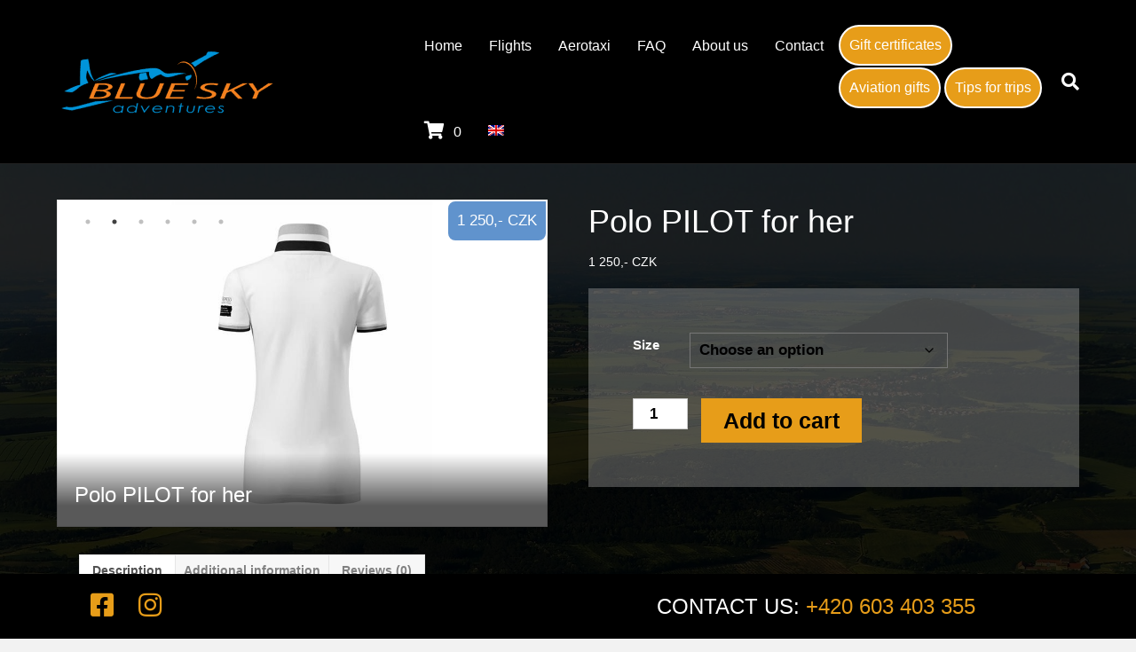

--- FILE ---
content_type: text/html; charset=UTF-8
request_url: https://blueskyadventures.cz/en/product/polo-pilot-for-her/
body_size: 20758
content:
<!DOCTYPE html>
<html lang="en-US">
<head>
<meta charset="UTF-8" />
<meta name='viewport' content='width=device-width, initial-scale=1.0' />
<meta http-equiv='X-UA-Compatible' content='IE=edge' />
<script type="text/javascript">
/* <![CDATA[ */
 var gform;gform||(document.addEventListener("gform_main_scripts_loaded",function(){gform.scriptsLoaded=!0}),window.addEventListener("DOMContentLoaded",function(){gform.domLoaded=!0}),gform={domLoaded:!1,scriptsLoaded:!1,initializeOnLoaded:function(o){gform.domLoaded&&gform.scriptsLoaded?o():!gform.domLoaded&&gform.scriptsLoaded?window.addEventListener("DOMContentLoaded",o):document.addEventListener("gform_main_scripts_loaded",o)},hooks:{action:{},filter:{}},addAction:function(o,n,r,t){gform.addHook("action",o,n,r,t)},addFilter:function(o,n,r,t){gform.addHook("filter",o,n,r,t)},doAction:function(o){gform.doHook("action",o,arguments)},applyFilters:function(o){return gform.doHook("filter",o,arguments)},removeAction:function(o,n){gform.removeHook("action",o,n)},removeFilter:function(o,n,r){gform.removeHook("filter",o,n,r)},addHook:function(o,n,r,t,i){null==gform.hooks[o][n]&&(gform.hooks[o][n]=[]);var e=gform.hooks[o][n];null==i&&(i=n+"_"+e.length),gform.hooks[o][n].push({tag:i,callable:r,priority:t=null==t?10:t})},doHook:function(n,o,r){var t;if(r=Array.prototype.slice.call(r,1),null!=gform.hooks[n][o]&&((o=gform.hooks[n][o]).sort(function(o,n){return o.priority-n.priority}),o.forEach(function(o){"function"!=typeof(t=o.callable)&&(t=window[t]),"action"==n?t.apply(null,r):r[0]=t.apply(null,r)})),"filter"==n)return r[0]},removeHook:function(o,n,t,i){var r;null!=gform.hooks[o][n]&&(r=(r=gform.hooks[o][n]).filter(function(o,n,r){return!!(null!=i&&i!=o.tag||null!=t&&t!=o.priority)}),gform.hooks[o][n]=r)}}); 
/* ]]> */
</script>

<link rel="profile" href="https://gmpg.org/xfn/11" />
<link rel="pingback" href="https://blueskyadventures.cz/xmlrpc.php" />
<!--[if lt IE 9]>
	<script src="https://blueskyadventures.cz/assets/themes/bb-theme/js/html5shiv.js"></script>
	<script src="https://blueskyadventures.cz/assets/themes/bb-theme/js/respond.min.js"></script>
<![endif]-->
<meta name='robots' content='index, follow, max-image-preview:large, max-snippet:-1, max-video-preview:-1' />
	<style>img:is([sizes="auto" i], [sizes^="auto," i]) { contain-intrinsic-size: 3000px 1500px }</style>
	<link rel="alternate" hreflang="cs" href="https://blueskyadventures.cz/produkt/polokosile-pilot-damska/" />
<link rel="alternate" hreflang="en" href="https://blueskyadventures.cz/en/product/polo-pilot-for-her/" />
<link rel="alternate" hreflang="ru" href="https://blueskyadventures.cz/ru/productoo/polokosile-pilot-damska/" />
<link rel="alternate" hreflang="x-default" href="https://blueskyadventures.cz/produkt/polokosile-pilot-damska/" />

<!-- Google Tag Manager for WordPress by gtm4wp.com -->
<script data-cfasync="false" data-pagespeed-no-defer>
	var gtm4wp_datalayer_name = "dataLayer";
	var dataLayer = dataLayer || [];
	const gtm4wp_use_sku_instead = 1;
	const gtm4wp_currency = 'CZK';
	const gtm4wp_product_per_impression = 10;
	const gtm4wp_clear_ecommerce = false;
</script>
<!-- End Google Tag Manager for WordPress by gtm4wp.com -->
	<title>Polo PILOT for her - BlueSkyAdventures</title>
	<link rel="canonical" href="https://blueskyadventures.cz/en/product/polo-pilot-for-her/" />
	<meta property="og:locale" content="en_US" />
	<meta property="og:type" content="article" />
	<meta property="og:title" content="Polo PILOT for her - BlueSkyAdventures" />
	<meta property="og:description" content="Women PILOT poloshirt It does not matter whether you drive real traffic or sport aircraft, its model or simulator. It is essential that you belong to the family of those who are flying in the heart. This product is gift-wrapped. Specification: Polo made with short sleeves 100% cotton ring-spun, fabric 200 g / m2 woven&hellip;" />
	<meta property="og:url" content="https://blueskyadventures.cz/en/product/polo-pilot-for-her/" />
	<meta property="og:site_name" content="BlueSkyAdventures" />
	<meta property="article:modified_time" content="2019-10-28T16:00:04+00:00" />
	<meta property="og:image" content="https://blueskyadventures.cz/assets/uploads/sites/536/2017/09/polo-t-shirt_w_300x300_2.jpg" />
	<meta property="og:image:width" content="300" />
	<meta property="og:image:height" content="300" />
	<meta property="og:image:type" content="image/jpeg" />
	<meta name="twitter:card" content="summary_large_image" />
	<script type="application/ld+json" class="yoast-schema-graph">{"@context":"https://schema.org","@graph":[{"@type":"WebPage","@id":"https://blueskyadventures.cz/en/product/polo-pilot-for-her/","url":"https://blueskyadventures.cz/en/product/polo-pilot-for-her/","name":"Polo PILOT for her - BlueSkyAdventures","isPartOf":{"@id":"https://blueskyadventures.cz/#website"},"primaryImageOfPage":{"@id":"https://blueskyadventures.cz/en/product/polo-pilot-for-her/#primaryimage"},"image":{"@id":"https://blueskyadventures.cz/en/product/polo-pilot-for-her/#primaryimage"},"thumbnailUrl":"https://blueskyadventures.cz/assets/uploads/sites/536/2017/09/polo-t-shirt_w_300x300_2.jpg","datePublished":"2017-09-20T12:56:52+00:00","dateModified":"2019-10-28T16:00:04+00:00","breadcrumb":{"@id":"https://blueskyadventures.cz/en/product/polo-pilot-for-her/#breadcrumb"},"inLanguage":"en-US","potentialAction":[{"@type":"ReadAction","target":["https://blueskyadventures.cz/en/product/polo-pilot-for-her/"]}]},{"@type":"ImageObject","inLanguage":"en-US","@id":"https://blueskyadventures.cz/en/product/polo-pilot-for-her/#primaryimage","url":"https://blueskyadventures.cz/assets/uploads/sites/536/2017/09/polo-t-shirt_w_300x300_2.jpg","contentUrl":"https://blueskyadventures.cz/assets/uploads/sites/536/2017/09/polo-t-shirt_w_300x300_2.jpg","width":300,"height":300},{"@type":"BreadcrumbList","@id":"https://blueskyadventures.cz/en/product/polo-pilot-for-her/#breadcrumb","itemListElement":[{"@type":"ListItem","position":1,"name":"Главная страница","item":"https://blueskyadventures.cz/en/"},{"@type":"ListItem","position":2,"name":"Shop","item":"https://blueskyadventures.cz/en/shop/"},{"@type":"ListItem","position":3,"name":"Polo PILOT for her"}]},{"@type":"WebSite","@id":"https://blueskyadventures.cz/#website","url":"https://blueskyadventures.cz/","name":"BlueSkyAdventures","description":"Nejkrásnější vyhlídkové lety a letecké zážitky v Čechách","potentialAction":[{"@type":"SearchAction","target":{"@type":"EntryPoint","urlTemplate":"https://blueskyadventures.cz/?s={search_term_string}"},"query-input":"required name=search_term_string"}],"inLanguage":"en-US"}]}</script>


<link rel='dns-prefetch' href='//cdnjs.cloudflare.com' />

<link rel="alternate" type="application/rss+xml" title="BlueSkyAdventures &raquo; Feed" href="https://blueskyadventures.cz/en/feed/" />
<link rel="alternate" type="application/rss+xml" title="BlueSkyAdventures &raquo; Comments Feed" href="https://blueskyadventures.cz/en/comments/feed/" />
<link rel="alternate" type="application/rss+xml" title="BlueSkyAdventures &raquo; Polo PILOT for her Comments Feed" href="https://blueskyadventures.cz/en/product/polo-pilot-for-her/feed/" />
<link rel='stylesheet' id='wp-block-library-css' href='https://blueskyadventures.cz/wp-includes/css/dist/block-library/style.min.css' type='text/css' media='all' />
<style id='wp-block-library-theme-inline-css' type='text/css'>
.wp-block-audio :where(figcaption){color:#555;font-size:13px;text-align:center}.is-dark-theme .wp-block-audio :where(figcaption){color:#ffffffa6}.wp-block-audio{margin:0 0 1em}.wp-block-code{border:1px solid #ccc;border-radius:4px;font-family:Menlo,Consolas,monaco,monospace;padding:.8em 1em}.wp-block-embed :where(figcaption){color:#555;font-size:13px;text-align:center}.is-dark-theme .wp-block-embed :where(figcaption){color:#ffffffa6}.wp-block-embed{margin:0 0 1em}.blocks-gallery-caption{color:#555;font-size:13px;text-align:center}.is-dark-theme .blocks-gallery-caption{color:#ffffffa6}:root :where(.wp-block-image figcaption){color:#555;font-size:13px;text-align:center}.is-dark-theme :root :where(.wp-block-image figcaption){color:#ffffffa6}.wp-block-image{margin:0 0 1em}.wp-block-pullquote{border-bottom:4px solid;border-top:4px solid;color:currentColor;margin-bottom:1.75em}.wp-block-pullquote cite,.wp-block-pullquote footer,.wp-block-pullquote__citation{color:currentColor;font-size:.8125em;font-style:normal;text-transform:uppercase}.wp-block-quote{border-left:.25em solid;margin:0 0 1.75em;padding-left:1em}.wp-block-quote cite,.wp-block-quote footer{color:currentColor;font-size:.8125em;font-style:normal;position:relative}.wp-block-quote:where(.has-text-align-right){border-left:none;border-right:.25em solid;padding-left:0;padding-right:1em}.wp-block-quote:where(.has-text-align-center){border:none;padding-left:0}.wp-block-quote.is-large,.wp-block-quote.is-style-large,.wp-block-quote:where(.is-style-plain){border:none}.wp-block-search .wp-block-search__label{font-weight:700}.wp-block-search__button{border:1px solid #ccc;padding:.375em .625em}:where(.wp-block-group.has-background){padding:1.25em 2.375em}.wp-block-separator.has-css-opacity{opacity:.4}.wp-block-separator{border:none;border-bottom:2px solid;margin-left:auto;margin-right:auto}.wp-block-separator.has-alpha-channel-opacity{opacity:1}.wp-block-separator:not(.is-style-wide):not(.is-style-dots){width:100px}.wp-block-separator.has-background:not(.is-style-dots){border-bottom:none;height:1px}.wp-block-separator.has-background:not(.is-style-wide):not(.is-style-dots){height:2px}.wp-block-table{margin:0 0 1em}.wp-block-table td,.wp-block-table th{word-break:normal}.wp-block-table :where(figcaption){color:#555;font-size:13px;text-align:center}.is-dark-theme .wp-block-table :where(figcaption){color:#ffffffa6}.wp-block-video :where(figcaption){color:#555;font-size:13px;text-align:center}.is-dark-theme .wp-block-video :where(figcaption){color:#ffffffa6}.wp-block-video{margin:0 0 1em}:root :where(.wp-block-template-part.has-background){margin-bottom:0;margin-top:0;padding:1.25em 2.375em}
</style>
<style id='classic-theme-styles-inline-css' type='text/css'>
/*! This file is auto-generated */
.wp-block-button__link{color:#fff;background-color:#32373c;border-radius:9999px;box-shadow:none;text-decoration:none;padding:calc(.667em + 2px) calc(1.333em + 2px);font-size:1.125em}.wp-block-file__button{background:#32373c;color:#fff;text-decoration:none}
</style>
<style id='global-styles-inline-css' type='text/css'>
:root{--wp--preset--aspect-ratio--square: 1;--wp--preset--aspect-ratio--4-3: 4/3;--wp--preset--aspect-ratio--3-4: 3/4;--wp--preset--aspect-ratio--3-2: 3/2;--wp--preset--aspect-ratio--2-3: 2/3;--wp--preset--aspect-ratio--16-9: 16/9;--wp--preset--aspect-ratio--9-16: 9/16;--wp--preset--color--black: #000000;--wp--preset--color--cyan-bluish-gray: #abb8c3;--wp--preset--color--white: #ffffff;--wp--preset--color--pale-pink: #f78da7;--wp--preset--color--vivid-red: #cf2e2e;--wp--preset--color--luminous-vivid-orange: #ff6900;--wp--preset--color--luminous-vivid-amber: #fcb900;--wp--preset--color--light-green-cyan: #7bdcb5;--wp--preset--color--vivid-green-cyan: #00d084;--wp--preset--color--pale-cyan-blue: #8ed1fc;--wp--preset--color--vivid-cyan-blue: #0693e3;--wp--preset--color--vivid-purple: #9b51e0;--wp--preset--gradient--vivid-cyan-blue-to-vivid-purple: linear-gradient(135deg,rgba(6,147,227,1) 0%,rgb(155,81,224) 100%);--wp--preset--gradient--light-green-cyan-to-vivid-green-cyan: linear-gradient(135deg,rgb(122,220,180) 0%,rgb(0,208,130) 100%);--wp--preset--gradient--luminous-vivid-amber-to-luminous-vivid-orange: linear-gradient(135deg,rgba(252,185,0,1) 0%,rgba(255,105,0,1) 100%);--wp--preset--gradient--luminous-vivid-orange-to-vivid-red: linear-gradient(135deg,rgba(255,105,0,1) 0%,rgb(207,46,46) 100%);--wp--preset--gradient--very-light-gray-to-cyan-bluish-gray: linear-gradient(135deg,rgb(238,238,238) 0%,rgb(169,184,195) 100%);--wp--preset--gradient--cool-to-warm-spectrum: linear-gradient(135deg,rgb(74,234,220) 0%,rgb(151,120,209) 20%,rgb(207,42,186) 40%,rgb(238,44,130) 60%,rgb(251,105,98) 80%,rgb(254,248,76) 100%);--wp--preset--gradient--blush-light-purple: linear-gradient(135deg,rgb(255,206,236) 0%,rgb(152,150,240) 100%);--wp--preset--gradient--blush-bordeaux: linear-gradient(135deg,rgb(254,205,165) 0%,rgb(254,45,45) 50%,rgb(107,0,62) 100%);--wp--preset--gradient--luminous-dusk: linear-gradient(135deg,rgb(255,203,112) 0%,rgb(199,81,192) 50%,rgb(65,88,208) 100%);--wp--preset--gradient--pale-ocean: linear-gradient(135deg,rgb(255,245,203) 0%,rgb(182,227,212) 50%,rgb(51,167,181) 100%);--wp--preset--gradient--electric-grass: linear-gradient(135deg,rgb(202,248,128) 0%,rgb(113,206,126) 100%);--wp--preset--gradient--midnight: linear-gradient(135deg,rgb(2,3,129) 0%,rgb(40,116,252) 100%);--wp--preset--font-size--small: 13px;--wp--preset--font-size--medium: 20px;--wp--preset--font-size--large: 36px;--wp--preset--font-size--x-large: 42px;--wp--preset--spacing--20: 0.44rem;--wp--preset--spacing--30: 0.67rem;--wp--preset--spacing--40: 1rem;--wp--preset--spacing--50: 1.5rem;--wp--preset--spacing--60: 2.25rem;--wp--preset--spacing--70: 3.38rem;--wp--preset--spacing--80: 5.06rem;--wp--preset--shadow--natural: 6px 6px 9px rgba(0, 0, 0, 0.2);--wp--preset--shadow--deep: 12px 12px 50px rgba(0, 0, 0, 0.4);--wp--preset--shadow--sharp: 6px 6px 0px rgba(0, 0, 0, 0.2);--wp--preset--shadow--outlined: 6px 6px 0px -3px rgba(255, 255, 255, 1), 6px 6px rgba(0, 0, 0, 1);--wp--preset--shadow--crisp: 6px 6px 0px rgba(0, 0, 0, 1);}:where(.is-layout-flex){gap: 0.5em;}:where(.is-layout-grid){gap: 0.5em;}body .is-layout-flex{display: flex;}.is-layout-flex{flex-wrap: wrap;align-items: center;}.is-layout-flex > :is(*, div){margin: 0;}body .is-layout-grid{display: grid;}.is-layout-grid > :is(*, div){margin: 0;}:where(.wp-block-columns.is-layout-flex){gap: 2em;}:where(.wp-block-columns.is-layout-grid){gap: 2em;}:where(.wp-block-post-template.is-layout-flex){gap: 1.25em;}:where(.wp-block-post-template.is-layout-grid){gap: 1.25em;}.has-black-color{color: var(--wp--preset--color--black) !important;}.has-cyan-bluish-gray-color{color: var(--wp--preset--color--cyan-bluish-gray) !important;}.has-white-color{color: var(--wp--preset--color--white) !important;}.has-pale-pink-color{color: var(--wp--preset--color--pale-pink) !important;}.has-vivid-red-color{color: var(--wp--preset--color--vivid-red) !important;}.has-luminous-vivid-orange-color{color: var(--wp--preset--color--luminous-vivid-orange) !important;}.has-luminous-vivid-amber-color{color: var(--wp--preset--color--luminous-vivid-amber) !important;}.has-light-green-cyan-color{color: var(--wp--preset--color--light-green-cyan) !important;}.has-vivid-green-cyan-color{color: var(--wp--preset--color--vivid-green-cyan) !important;}.has-pale-cyan-blue-color{color: var(--wp--preset--color--pale-cyan-blue) !important;}.has-vivid-cyan-blue-color{color: var(--wp--preset--color--vivid-cyan-blue) !important;}.has-vivid-purple-color{color: var(--wp--preset--color--vivid-purple) !important;}.has-black-background-color{background-color: var(--wp--preset--color--black) !important;}.has-cyan-bluish-gray-background-color{background-color: var(--wp--preset--color--cyan-bluish-gray) !important;}.has-white-background-color{background-color: var(--wp--preset--color--white) !important;}.has-pale-pink-background-color{background-color: var(--wp--preset--color--pale-pink) !important;}.has-vivid-red-background-color{background-color: var(--wp--preset--color--vivid-red) !important;}.has-luminous-vivid-orange-background-color{background-color: var(--wp--preset--color--luminous-vivid-orange) !important;}.has-luminous-vivid-amber-background-color{background-color: var(--wp--preset--color--luminous-vivid-amber) !important;}.has-light-green-cyan-background-color{background-color: var(--wp--preset--color--light-green-cyan) !important;}.has-vivid-green-cyan-background-color{background-color: var(--wp--preset--color--vivid-green-cyan) !important;}.has-pale-cyan-blue-background-color{background-color: var(--wp--preset--color--pale-cyan-blue) !important;}.has-vivid-cyan-blue-background-color{background-color: var(--wp--preset--color--vivid-cyan-blue) !important;}.has-vivid-purple-background-color{background-color: var(--wp--preset--color--vivid-purple) !important;}.has-black-border-color{border-color: var(--wp--preset--color--black) !important;}.has-cyan-bluish-gray-border-color{border-color: var(--wp--preset--color--cyan-bluish-gray) !important;}.has-white-border-color{border-color: var(--wp--preset--color--white) !important;}.has-pale-pink-border-color{border-color: var(--wp--preset--color--pale-pink) !important;}.has-vivid-red-border-color{border-color: var(--wp--preset--color--vivid-red) !important;}.has-luminous-vivid-orange-border-color{border-color: var(--wp--preset--color--luminous-vivid-orange) !important;}.has-luminous-vivid-amber-border-color{border-color: var(--wp--preset--color--luminous-vivid-amber) !important;}.has-light-green-cyan-border-color{border-color: var(--wp--preset--color--light-green-cyan) !important;}.has-vivid-green-cyan-border-color{border-color: var(--wp--preset--color--vivid-green-cyan) !important;}.has-pale-cyan-blue-border-color{border-color: var(--wp--preset--color--pale-cyan-blue) !important;}.has-vivid-cyan-blue-border-color{border-color: var(--wp--preset--color--vivid-cyan-blue) !important;}.has-vivid-purple-border-color{border-color: var(--wp--preset--color--vivid-purple) !important;}.has-vivid-cyan-blue-to-vivid-purple-gradient-background{background: var(--wp--preset--gradient--vivid-cyan-blue-to-vivid-purple) !important;}.has-light-green-cyan-to-vivid-green-cyan-gradient-background{background: var(--wp--preset--gradient--light-green-cyan-to-vivid-green-cyan) !important;}.has-luminous-vivid-amber-to-luminous-vivid-orange-gradient-background{background: var(--wp--preset--gradient--luminous-vivid-amber-to-luminous-vivid-orange) !important;}.has-luminous-vivid-orange-to-vivid-red-gradient-background{background: var(--wp--preset--gradient--luminous-vivid-orange-to-vivid-red) !important;}.has-very-light-gray-to-cyan-bluish-gray-gradient-background{background: var(--wp--preset--gradient--very-light-gray-to-cyan-bluish-gray) !important;}.has-cool-to-warm-spectrum-gradient-background{background: var(--wp--preset--gradient--cool-to-warm-spectrum) !important;}.has-blush-light-purple-gradient-background{background: var(--wp--preset--gradient--blush-light-purple) !important;}.has-blush-bordeaux-gradient-background{background: var(--wp--preset--gradient--blush-bordeaux) !important;}.has-luminous-dusk-gradient-background{background: var(--wp--preset--gradient--luminous-dusk) !important;}.has-pale-ocean-gradient-background{background: var(--wp--preset--gradient--pale-ocean) !important;}.has-electric-grass-gradient-background{background: var(--wp--preset--gradient--electric-grass) !important;}.has-midnight-gradient-background{background: var(--wp--preset--gradient--midnight) !important;}.has-small-font-size{font-size: var(--wp--preset--font-size--small) !important;}.has-medium-font-size{font-size: var(--wp--preset--font-size--medium) !important;}.has-large-font-size{font-size: var(--wp--preset--font-size--large) !important;}.has-x-large-font-size{font-size: var(--wp--preset--font-size--x-large) !important;}
:where(.wp-block-post-template.is-layout-flex){gap: 1.25em;}:where(.wp-block-post-template.is-layout-grid){gap: 1.25em;}
:where(.wp-block-columns.is-layout-flex){gap: 2em;}:where(.wp-block-columns.is-layout-grid){gap: 2em;}
:root :where(.wp-block-pullquote){font-size: 1.5em;line-height: 1.6;}
</style>
<link rel='stylesheet' id='datepicker-css' href='https://blueskyadventures.cz/assets/plugins/mujweb/sites/536/lib/datepicker/datepicker.min.css' type='text/css' media='all' />
<link rel='stylesheet' id='slick-css' href='https://blueskyadventures.cz/assets/plugins/mujweb/sites/536/lib/slick/slick.css' type='text/css' media='all' />
<link rel='stylesheet' id='slick-theme-css' href='https://blueskyadventures.cz/assets/plugins/mujweb/sites/536/lib/slick/slick-theme.css' type='text/css' media='all' />
<link rel='stylesheet' id='mw-global-css' href='https://blueskyadventures.cz/assets/plugins/mujweb/css/mw-global.css' type='text/css' media='all' />
<link rel='stylesheet' id='mw-site-specific-style-css' href='https://blueskyadventures.cz/assets/plugins/mujweb/sites/536/site-style.css' type='text/css' media='all' />
<link rel='stylesheet' id='wmc-css' href='https://blueskyadventures.cz/assets/plugins/woo-menu-cart/css/wmc.css' type='text/css' media='all' />
<link rel='stylesheet' id='photoswipe-css' href='https://blueskyadventures.cz/assets/plugins/woocommerce/assets/css/photoswipe/photoswipe.min.css' type='text/css' media='all' />
<link rel='stylesheet' id='photoswipe-default-skin-css' href='https://blueskyadventures.cz/assets/plugins/woocommerce/assets/css/photoswipe/default-skin/default-skin.min.css' type='text/css' media='all' />
<link rel='stylesheet' id='woocommerce-layout-css' href='https://blueskyadventures.cz/assets/plugins/woocommerce/assets/css/woocommerce-layout.css' type='text/css' media='all' />
<link rel='stylesheet' id='woocommerce-smallscreen-css' href='https://blueskyadventures.cz/assets/plugins/woocommerce/assets/css/woocommerce-smallscreen.css' type='text/css' media='only screen and (max-width: 767px)' />
<link rel='stylesheet' id='woocommerce-general-css' href='https://blueskyadventures.cz/assets/plugins/woocommerce/assets/css/woocommerce.css' type='text/css' media='all' />
<style id='woocommerce-inline-inline-css' type='text/css'>
.woocommerce form .form-row .required { visibility: visible; }
</style>
<link rel='stylesheet' id='wpml-legacy-dropdown-0-css' href='https://blueskyadventures.cz/assets/plugins/sitepress-multilingual-cms/templates/language-switchers/legacy-dropdown/style.min.css' type='text/css' media='all' />
<link rel='stylesheet' id='wpml-menu-item-0-css' href='https://blueskyadventures.cz/assets/plugins/sitepress-multilingual-cms/templates/language-switchers/menu-item/style.min.css' type='text/css' media='all' />
<link rel='stylesheet' id='dashicons-css' href='https://blueskyadventures.cz/wp-includes/css/dashicons.min.css' type='text/css' media='all' />
<link rel='stylesheet' id='woocommerce-addons-css-css' href='https://blueskyadventures.cz/assets/plugins/woocommerce-product-addons/assets/css/frontend.css' type='text/css' media='all' />
<link rel='stylesheet' id='featherlight-css-css' href='https://blueskyadventures.cz/assets/plugins/mujweb/lib/featherlight/featherlight.min.css' type='text/css' media='all' />
<link rel='stylesheet' id='tooltipster-css' href='https://blueskyadventures.cz/assets/plugins/mujweb/lib/tooltipster/dist/css/tooltipster.bundle.min.css' type='text/css' media='all' />
<link rel='stylesheet' id='tooltipster-punk-css' href='https://blueskyadventures.cz/assets/plugins/mujweb/lib/tooltipster/dist/css/plugins/tooltipster/sideTip/themes/tooltipster-sideTip-punk.min.css' type='text/css' media='all' />
<link rel='stylesheet' id='js-offcanvas-css' href='https://blueskyadventures.cz/assets/plugins/mujweb/lib/js-offcanvas/_css/minified/js-offcanvas.css' type='text/css' media='all' />
<link rel='stylesheet' id='brands-styles-css' href='https://blueskyadventures.cz/assets/plugins/woocommerce/assets/css/brands.css' type='text/css' media='all' />
<link rel='stylesheet' id='jquery-magnificpopup-css' href='https://blueskyadventures.cz/assets/plugins/bb-plugin/css/jquery.magnificpopup.css?ver=2.8.6.1' type='text/css' media='all' />
<link rel='stylesheet' id='base-css' href='https://blueskyadventures.cz/assets/themes/bb-theme/css/base.min.css?ver=1.7.3' type='text/css' media='all' />
<link rel='stylesheet' id='fl-automator-skin-css' href='https://blueskyadventures.cz/assets/uploads/sites/536/bb-theme/skin-6852b2072343f.css?ver=1.7.3' type='text/css' media='all' />
<!--n2css--><script type="text/javascript" id="wpml-cookie-js-extra">
/* <![CDATA[ */
var wpml_cookies = {"wp-wpml_current_language":{"value":"en","expires":1,"path":"\/"}};
var wpml_cookies = {"wp-wpml_current_language":{"value":"en","expires":1,"path":"\/"}};
/* ]]> */
</script>
<script type="text/javascript" src="https://blueskyadventures.cz/assets/plugins/sitepress-multilingual-cms/res/js/cookies/language-cookie.js" id="wpml-cookie-js" defer="defer" data-wp-strategy="defer"></script>
<script type="text/javascript" src="https://blueskyadventures.cz/wp-includes/js/jquery/jquery.min.js" id="jquery-core-js"></script>
<script type="text/javascript" src="https://blueskyadventures.cz/wp-includes/js/jquery/jquery-migrate.min.js" id="jquery-migrate-js"></script>
<script type="text/javascript" src="https://blueskyadventures.cz/assets/plugins/woocommerce/assets/js/js-cookie/js.cookie.min.js" id="js-cookie-js" data-wp-strategy="defer"></script>
<script type="text/javascript" src="https://blueskyadventures.cz/assets/plugins/woocommerce/assets/js/jquery-blockui/jquery.blockUI.min.js" id="jquery-blockui-js" defer="defer" data-wp-strategy="defer"></script>
<script type="text/javascript" id="wc-add-to-cart-js-extra">
/* <![CDATA[ */
var wc_add_to_cart_params = {"ajax_url":"\/wp-admin\/admin-ajax.php?lang=en","wc_ajax_url":"\/en\/?wc-ajax=%%endpoint%%","i18n_view_cart":"View cart","cart_url":"https:\/\/blueskyadventures.cz\/en\/cart\/","is_cart":"","cart_redirect_after_add":"yes"};
/* ]]> */
</script>
<script type="text/javascript" src="https://blueskyadventures.cz/assets/plugins/woocommerce/assets/js/frontend/add-to-cart.min.js" id="wc-add-to-cart-js" defer="defer" data-wp-strategy="defer"></script>
<script type="text/javascript" src="https://blueskyadventures.cz/assets/plugins/woocommerce/assets/js/zoom/jquery.zoom.min.js" id="zoom-js" defer="defer" data-wp-strategy="defer"></script>
<script type="text/javascript" src="https://blueskyadventures.cz/assets/plugins/woocommerce/assets/js/flexslider/jquery.flexslider.min.js" id="flexslider-js" defer="defer" data-wp-strategy="defer"></script>
<script type="text/javascript" src="https://blueskyadventures.cz/assets/plugins/woocommerce/assets/js/photoswipe/photoswipe.min.js" id="photoswipe-js" defer="defer" data-wp-strategy="defer"></script>
<script type="text/javascript" src="https://blueskyadventures.cz/assets/plugins/woocommerce/assets/js/photoswipe/photoswipe-ui-default.min.js" id="photoswipe-ui-default-js" defer="defer" data-wp-strategy="defer"></script>
<script type="text/javascript" id="wc-single-product-js-extra">
/* <![CDATA[ */
var wc_single_product_params = {"i18n_required_rating_text":"Please select a rating","i18n_rating_options":["1 of 5 stars","2 of 5 stars","3 of 5 stars","4 of 5 stars","5 of 5 stars"],"i18n_product_gallery_trigger_text":"View full-screen image gallery","review_rating_required":"yes","flexslider":{"rtl":false,"animation":"slide","smoothHeight":true,"directionNav":false,"controlNav":"thumbnails","slideshow":false,"animationSpeed":500,"animationLoop":false,"allowOneSlide":false},"zoom_enabled":"1","zoom_options":[],"photoswipe_enabled":"1","photoswipe_options":{"shareEl":false,"closeOnScroll":false,"history":false,"hideAnimationDuration":0,"showAnimationDuration":0},"flexslider_enabled":"1"};
/* ]]> */
</script>
<script type="text/javascript" src="https://blueskyadventures.cz/assets/plugins/woocommerce/assets/js/frontend/single-product.min.js" id="wc-single-product-js" defer="defer" data-wp-strategy="defer"></script>
<script type="text/javascript" id="woocommerce-js-extra">
/* <![CDATA[ */
var woocommerce_params = {"ajax_url":"\/wp-admin\/admin-ajax.php?lang=en","wc_ajax_url":"\/en\/?wc-ajax=%%endpoint%%","i18n_password_show":"Show password","i18n_password_hide":"Hide password"};
/* ]]> */
</script>
<script type="text/javascript" src="https://blueskyadventures.cz/assets/plugins/woocommerce/assets/js/frontend/woocommerce.min.js" id="woocommerce-js" defer="defer" data-wp-strategy="defer"></script>
<script type="text/javascript" src="https://blueskyadventures.cz/assets/plugins/sitepress-multilingual-cms/templates/language-switchers/legacy-dropdown/script.min.js" id="wpml-legacy-dropdown-0-js"></script>
<link rel="https://api.w.org/" href="https://blueskyadventures.cz/en/wp-json/" /><link rel="alternate" title="JSON" type="application/json" href="https://blueskyadventures.cz/en/wp-json/wp/v2/product/5000" /><link rel="EditURI" type="application/rsd+xml" title="RSD" href="https://blueskyadventures.cz/xmlrpc.php?rsd" />
<link rel='shortlink' href='https://blueskyadventures.cz/en/?p=5000' />
<link rel="alternate" title="oEmbed (JSON)" type="application/json+oembed" href="https://blueskyadventures.cz/en/wp-json/oembed/1.0/embed?url=https%3A%2F%2Fblueskyadventures.cz%2Fen%2Fproduct%2Fpolo-pilot-for-her%2F" />
<link rel="alternate" title="oEmbed (XML)" type="text/xml+oembed" href="https://blueskyadventures.cz/en/wp-json/oembed/1.0/embed?url=https%3A%2F%2Fblueskyadventures.cz%2Fen%2Fproduct%2Fpolo-pilot-for-her%2F&#038;format=xml" />

<!-- Google Tag Manager for WordPress by gtm4wp.com -->
<!-- GTM Container placement set to automatic -->
<script data-cfasync="false" data-pagespeed-no-defer>
	var dataLayer_content = {"pagePostType":"product","pagePostType2":"single-product","pagePostAuthor":"blueskyadventures","productRatingCounts":[],"productAverageRating":0,"productReviewCount":0,"productType":"variable","productIsVariable":1};
	dataLayer.push( dataLayer_content );
</script>
<script data-cfasync="false">
(function(w,d,s,l,i){w[l]=w[l]||[];w[l].push({'gtm.start':
new Date().getTime(),event:'gtm.js'});var f=d.getElementsByTagName(s)[0],
j=d.createElement(s),dl=l!='dataLayer'?'&l='+l:'';j.async=true;j.src=
'//www.googletagmanager.com/gtm.js?id='+i+dl;f.parentNode.insertBefore(j,f);
})(window,document,'script','dataLayer','GTM-TX65B9Z5');
</script>
<!-- End Google Tag Manager for WordPress by gtm4wp.com -->	<noscript><style>.woocommerce-product-gallery{ opacity: 1 !important; }</style></noscript>
	<style type="text/css">.recentcomments a{display:inline !important;padding:0 !important;margin:0 !important;}</style>			<script  type="text/javascript">
				!function(f,b,e,v,n,t,s){if(f.fbq)return;n=f.fbq=function(){n.callMethod?
					n.callMethod.apply(n,arguments):n.queue.push(arguments)};if(!f._fbq)f._fbq=n;
					n.push=n;n.loaded=!0;n.version='2.0';n.queue=[];t=b.createElement(e);t.async=!0;
					t.src=v;s=b.getElementsByTagName(e)[0];s.parentNode.insertBefore(t,s)}(window,
					document,'script','https://connect.facebook.net/en_US/fbevents.js');
			</script>
			<!-- WooCommerce Facebook Integration Begin -->
			<script  type="text/javascript">

				fbq('init', '1026192185312390', {}, {
    "agent": "woocommerce-9.9.6-3.1.10"
});

				fbq( 'track', 'PageView', {
    "source": "woocommerce",
    "version": "9.9.6",
    "pluginVersion": "3.1.10"
} );

				document.addEventListener( 'DOMContentLoaded', function() {
					jQuery && jQuery( function( $ ) {
						// Insert placeholder for events injected when a product is added to the cart through AJAX.
						$( document.body ).append( '<div class=\"wc-facebook-pixel-event-placeholder\"></div>' );
					} );
				}, false );

			</script>
			<!-- WooCommerce Facebook Integration End -->
			<link rel="icon" href="https://blueskyadventures.cz/assets/uploads/sites/536/2017/09/cropped-ico-32x32.jpg" sizes="32x32" />
<link rel="icon" href="https://blueskyadventures.cz/assets/uploads/sites/536/2017/09/cropped-ico-192x192.jpg" sizes="192x192" />
<link rel="apple-touch-icon" href="https://blueskyadventures.cz/assets/uploads/sites/536/2017/09/cropped-ico-180x180.jpg" />
<meta name="msapplication-TileImage" content="https://blueskyadventures.cz/assets/uploads/sites/536/2017/09/cropped-ico-270x270.jpg" />
		<style type="text/css" id="wp-custom-css">
			.woocommerce div.product {
  padding-bottom: 270px;
}		</style>
		</head>

<body class="product-template-default single single-product postid-5000 theme-bb-theme fl-builder-2-8-6-1 fl-themer-1-4-11-2 fl-theme-1-7-3 woocommerce woocommerce-page woocommerce-no-js fl-framework-base fl-preset-default fl-full-width fl-search-active woo-4 product-page-not-changed" itemscope="itemscope" itemtype="https://schema.org/WebPage">
<div class="fl-page">
	<header class="fl-page-header fl-page-header-fixed fl-page-nav-right fl-page-nav-toggle-button fl-page-nav-toggle-visible-mobile">
	<div class="fl-page-header-wrap">
				<div class="fl-page-header-container container">
			<div class="fl-page-header-row row">
				<div class="fl-page-logo-wrap col-md-3 col-sm-12">
					<div class="fl-page-header-logo">
						<a href="https://blueskyadventures.cz/en/"><img data-no-lazy="1" class="fl-logo-img" itemscope itemtype="https://schema.org/ImageObject" src="https://blueskyadventures.cz/assets/uploads/sites/536/2025/06/logo-blue-sky-adventures-color-png-e1497556864516.png" data-retina="" alt="BlueSkyAdventures" /><meta itemprop="name" content="BlueSkyAdventures" /></a>
					</div>
				</div>
				<div class="fl-page-fixed-nav-wrap col-md-9 col-sm-12">
					<div class="fl-page-nav-wrap">
						<nav class="fl-page-nav fl-nav navbar navbar-default" role="navigation" aria-label="Header Menu">
							<button type="button" class="navbar-toggle" data-toggle="collapse" data-target=".fl-page-nav-collapse">
								<span>Menu</span>
							</button>
							<div class="fl-page-nav-collapse collapse navbar-collapse">
								<ul id="menu-hlavni-menu-anglictina" class="nav navbar-nav navbar-right menu"><li id="menu-item-3859" class="menu-item menu-item-type-custom menu-item-object-custom menu-item-3859 nav-item"><a href="/en/" class="nav-link">Home</a></li>
<li id="menu-item-3860" class="menu-item menu-item-type-post_type menu-item-object-page menu-item-3860 nav-item"><a href="https://blueskyadventures.cz/en/flights/" class="nav-link">Flights</a></li>
<li id="menu-item-3861" class="menu-item menu-item-type-post_type menu-item-object-page menu-item-3861 nav-item"><a href="https://blueskyadventures.cz/en/aerotaxi/" class="nav-link">Aerotaxi</a></li>
<li id="menu-item-3862" class="menu-item menu-item-type-post_type menu-item-object-page menu-item-3862 nav-item"><a href="https://blueskyadventures.cz/en/about-us/faq/" class="nav-link">FAQ</a></li>
<li id="menu-item-3863" class="menu-item menu-item-type-post_type menu-item-object-page menu-item-has-children menu-item-3863 nav-item"><a href="https://blueskyadventures.cz/en/about-us/" class="nav-link">About us</a>
<ul class="sub-menu">
	<li id="menu-item-3864" class="menu-item menu-item-type-custom menu-item-object-custom menu-item-3864 nav-item"><a href="https://blueskyadventures.cz/en/o-nas/#ourteam" class="nav-link">Our team</a></li>
	<li id="menu-item-3865" class="menu-item menu-item-type-custom menu-item-object-custom menu-item-3865 nav-item"><a href="https://blueskyadventures.cz/en/o-nas/#acfts" class="nav-link">Aircraft</a></li>
	<li id="menu-item-3866" class="menu-item menu-item-type-custom menu-item-object-custom menu-item-3866 nav-item"><a href="https://blueskyadventures.cz/en/o-nas/#certifs" class="nav-link">Certificates</a></li>
	<li id="menu-item-3867" class="menu-item menu-item-type-custom menu-item-object-custom menu-item-3867 nav-item"><a href="https://blueskyadventures.cz/en/o-nas/#feedback" class="nav-link">Testimonials</a></li>
	<li id="menu-item-3868" class="menu-item menu-item-type-custom menu-item-object-custom menu-item-3868 nav-item"><a href="https://blueskyadventures.cz/en/o-nas/#gtc" class="nav-link">T&amp;C</a></li>
</ul>
</li>
<li id="menu-item-3869" class="menu-item menu-item-type-post_type menu-item-object-page menu-item-3869 nav-item"><a href="https://blueskyadventures.cz/en/about-us/contact/" class="nav-link">Contact</a></li>
<li id="menu-item-3870" class="highlight menu-item menu-item-type-post_type menu-item-object-page menu-item-3870 nav-item"><a href="https://blueskyadventures.cz/en/gift-certificates/" class="nav-link">Gift certificates</a></li>
<li id="menu-item-3871" class="highlight menu-item menu-item-type-post_type menu-item-object-page menu-item-3871 nav-item"><a href="https://blueskyadventures.cz/en/aviation-gifts/" class="nav-link">Aviation gifts</a></li>
<li id="menu-item-3872" class="highlight menu-item menu-item-type-post_type menu-item-object-page menu-item-3872 nav-item"><a href="https://blueskyadventures.cz/en/tips-for-trips/" class="nav-link">Tips for trips</a></li>
<li id="menu-item-3873" class="wmc menu-item menu-item-type-custom menu-item-object-custom menu-item-3873 nav-item"><a href="#wmc" class="nav-link"><i class="fa fa-shopping-cart" aria-hidden="true"></i><span class="wmc-items-count">0</span></a></li>
<li id="menu-item-wpml-ls-5-en" class="menu-item wpml-ls-slot-5 wpml-ls-item wpml-ls-item-en wpml-ls-current-language wpml-ls-menu-item menu-item-type-wpml_ls_menu_item menu-item-object-wpml_ls_menu_item menu-item-has-children menu-item-wpml-ls-5-en nav-item"><a href="https://blueskyadventures.cz/en/product/polo-pilot-for-her/" title="Switch to " class="nav-link"><img
            class="wpml-ls-flag"
            src="https://blueskyadventures.cz/assets/plugins/sitepress-multilingual-cms/res/flags/en.png"
            alt="English"
            
            
    /></a>
<ul class="sub-menu">
	<li id="menu-item-wpml-ls-5-cs" class="menu-item wpml-ls-slot-5 wpml-ls-item wpml-ls-item-cs wpml-ls-menu-item wpml-ls-first-item menu-item-type-wpml_ls_menu_item menu-item-object-wpml_ls_menu_item menu-item-wpml-ls-5-cs nav-item"><a href="https://blueskyadventures.cz/produkt/polokosile-pilot-damska/" title="Switch to " class="nav-link"><img
            class="wpml-ls-flag"
            src="https://blueskyadventures.cz/assets/plugins/sitepress-multilingual-cms/res/flags/cs.png"
            alt="Czech"
            
            
    /></a></li>
	<li id="menu-item-wpml-ls-5-ru" class="menu-item wpml-ls-slot-5 wpml-ls-item wpml-ls-item-ru wpml-ls-menu-item wpml-ls-last-item menu-item-type-wpml_ls_menu_item menu-item-object-wpml_ls_menu_item menu-item-wpml-ls-5-ru nav-item"><a href="https://blueskyadventures.cz/ru/productoo/polokosile-pilot-damska/" title="Switch to " class="nav-link"><img
            class="wpml-ls-flag"
            src="https://blueskyadventures.cz/assets/plugins/sitepress-multilingual-cms/res/flags/ru.png"
            alt="Russian"
            
            
    /></a></li>
</ul>
</li>
        <div id="wmc-cart" class="wmc-cart-menu-item">
            <div class="wmc-cart-container">
                <i class="fa fa-times close" aria-hidden="true"></i>


                                <div class="wmc-totals">
                                            <p>V košíku zatím nejsou žádné produkty!</p>
                        <a class="wmc-checkout-button"
                           href="https://blueskyadventures.cz/en/shop/">Do obchodu</a>
                    
                </div>
                <div class="mwc-loader">
                    <img src="https://blueskyadventures.cz/assets/plugins/woo-menu-cart//img/ring-alt.svg" alt="">
                </div>

            </div>
        </div>

        </ul>                                							</div>
						</nav>
					</div>
				</div>
			</div>
		</div>
	</div>
</header><!-- .fl-page-header-fixed -->
<header class="fl-page-header fl-page-header-primary fl-page-nav-right fl-page-nav-toggle-button fl-page-nav-toggle-visible-mobile" itemscope="itemscope" itemtype="http://schema.org/WPHeader">
	<div class="fl-page-header-wrap">
		<div class="fl-page-header-container container">
			<div class="fl-page-header-row row">
                				<div class="col-md-4 col-sm-12 fl-page-header-logo-col">
					<div class="fl-page-header-logo" itemscope="itemscope" itemtype="http://schema.org/Organization">
						<a href="https://blueskyadventures.cz/en/" itemprop="url"><img data-no-lazy="1" class="fl-logo-img" itemscope itemtype="https://schema.org/ImageObject" src="https://blueskyadventures.cz/assets/uploads/sites/536/2025/06/logo-blue-sky-adventures-color-png-e1497556864516.png" data-retina="" alt="BlueSkyAdventures" /><meta itemprop="name" content="BlueSkyAdventures" /></a>
					</div>
				</div>
                				<div class="fl-page-nav-col col-md-8 col-sm-12">
					<div class="fl-page-nav-wrap">
						<nav class="fl-page-nav fl-nav navbar navbar-default" itemscope="itemscope" itemtype="http://schema.org/SiteNavigationElement">
							                                <button type="button" class="navbar-toggle" data-toggle="collapse" data-target=".fl-page-nav-collapse">
                                    <span>Menu</span>
                                </button>
                            
							<div class="fl-page-nav-collapse collapse navbar-collapse">
								<div class="fl-page-nav-search">
	<a href="javascript:void(0);" class="fas fa-search"></a>
	<form method="get" role="search" action="https://blueskyadventures.cz/en/" title="Type and press Enter to search.">
		<input type="search" class="fl-search-input form-control" name="s" placeholder="Search" value="" />
	</form>
</div>
<ul id="menu-hlavni-menu-anglictina-1" class="nav navbar-nav navbar-right menu"><li class="menu-item menu-item-type-custom menu-item-object-custom menu-item-3859 nav-item"><a href="/en/" class="nav-link">Home</a></li>
<li class="menu-item menu-item-type-post_type menu-item-object-page menu-item-3860 nav-item"><a href="https://blueskyadventures.cz/en/flights/" class="nav-link">Flights</a></li>
<li class="menu-item menu-item-type-post_type menu-item-object-page menu-item-3861 nav-item"><a href="https://blueskyadventures.cz/en/aerotaxi/" class="nav-link">Aerotaxi</a></li>
<li class="menu-item menu-item-type-post_type menu-item-object-page menu-item-3862 nav-item"><a href="https://blueskyadventures.cz/en/about-us/faq/" class="nav-link">FAQ</a></li>
<li class="menu-item menu-item-type-post_type menu-item-object-page menu-item-has-children menu-item-3863 nav-item"><a href="https://blueskyadventures.cz/en/about-us/" class="nav-link">About us</a>
<ul class="sub-menu">
	<li class="menu-item menu-item-type-custom menu-item-object-custom menu-item-3864 nav-item"><a href="https://blueskyadventures.cz/en/o-nas/#ourteam" class="nav-link">Our team</a></li>
	<li class="menu-item menu-item-type-custom menu-item-object-custom menu-item-3865 nav-item"><a href="https://blueskyadventures.cz/en/o-nas/#acfts" class="nav-link">Aircraft</a></li>
	<li class="menu-item menu-item-type-custom menu-item-object-custom menu-item-3866 nav-item"><a href="https://blueskyadventures.cz/en/o-nas/#certifs" class="nav-link">Certificates</a></li>
	<li class="menu-item menu-item-type-custom menu-item-object-custom menu-item-3867 nav-item"><a href="https://blueskyadventures.cz/en/o-nas/#feedback" class="nav-link">Testimonials</a></li>
	<li class="menu-item menu-item-type-custom menu-item-object-custom menu-item-3868 nav-item"><a href="https://blueskyadventures.cz/en/o-nas/#gtc" class="nav-link">T&amp;C</a></li>
</ul>
</li>
<li class="menu-item menu-item-type-post_type menu-item-object-page menu-item-3869 nav-item"><a href="https://blueskyadventures.cz/en/about-us/contact/" class="nav-link">Contact</a></li>
<li class="highlight menu-item menu-item-type-post_type menu-item-object-page menu-item-3870 nav-item"><a href="https://blueskyadventures.cz/en/gift-certificates/" class="nav-link">Gift certificates</a></li>
<li class="highlight menu-item menu-item-type-post_type menu-item-object-page menu-item-3871 nav-item"><a href="https://blueskyadventures.cz/en/aviation-gifts/" class="nav-link">Aviation gifts</a></li>
<li class="highlight menu-item menu-item-type-post_type menu-item-object-page menu-item-3872 nav-item"><a href="https://blueskyadventures.cz/en/tips-for-trips/" class="nav-link">Tips for trips</a></li>
<li class="wmc menu-item menu-item-type-custom menu-item-object-custom menu-item-3873 nav-item"><a href="#wmc" class="nav-link"><i class="fa fa-shopping-cart" aria-hidden="true"></i><span class="wmc-items-count">0</span></a></li>
<li class="menu-item wpml-ls-slot-5 wpml-ls-item wpml-ls-item-en wpml-ls-current-language wpml-ls-menu-item menu-item-type-wpml_ls_menu_item menu-item-object-wpml_ls_menu_item menu-item-has-children menu-item-wpml-ls-5-en nav-item"><a href="https://blueskyadventures.cz/en/product/polo-pilot-for-her/" title="Switch to " class="nav-link"><img
            class="wpml-ls-flag"
            src="https://blueskyadventures.cz/assets/plugins/sitepress-multilingual-cms/res/flags/en.png"
            alt="English"
            
            
    /></a>
<ul class="sub-menu">
	<li class="menu-item wpml-ls-slot-5 wpml-ls-item wpml-ls-item-cs wpml-ls-menu-item wpml-ls-first-item menu-item-type-wpml_ls_menu_item menu-item-object-wpml_ls_menu_item menu-item-wpml-ls-5-cs nav-item"><a href="https://blueskyadventures.cz/produkt/polokosile-pilot-damska/" title="Switch to " class="nav-link"><img
            class="wpml-ls-flag"
            src="https://blueskyadventures.cz/assets/plugins/sitepress-multilingual-cms/res/flags/cs.png"
            alt="Czech"
            
            
    /></a></li>
	<li class="menu-item wpml-ls-slot-5 wpml-ls-item wpml-ls-item-ru wpml-ls-menu-item wpml-ls-last-item menu-item-type-wpml_ls_menu_item menu-item-object-wpml_ls_menu_item menu-item-wpml-ls-5-ru nav-item"><a href="https://blueskyadventures.cz/ru/productoo/polokosile-pilot-damska/" title="Switch to " class="nav-link"><img
            class="wpml-ls-flag"
            src="https://blueskyadventures.cz/assets/plugins/sitepress-multilingual-cms/res/flags/ru.png"
            alt="Russian"
            
            
    /></a></li>
</ul>
</li>
</ul>							</div>
						</nav>
                        					</div>
				</div>
			</div>
		</div>
	</div>
</header><!-- .fl-page-header -->
	<div class="fl-page-content" itemprop="mainContentOfPage">

		
	<div class="container"><div class="row"><div class="fl-content col-md-12"><nav class="woocommerce-breadcrumb" aria-label="Breadcrumb"><a href="https://blueskyadventures.cz/en/">Home</a>&nbsp;&#47;&nbsp;<a href="https://blueskyadventures.cz/en/kategorie-produktu/flight-gifts/">Flight gifts</a>&nbsp;&#47;&nbsp;Polo PILOT for her</nav>
					
			<div class="woocommerce-notices-wrapper"></div><div id="product-5000" class="product type-product post-5000 status-publish first instock product_cat-flight-gifts has-post-thumbnail taxable shipping-taxable purchasable product-type-variable">

	
<div class="images">
    <div class="bsa-price">
        <span class="woocommerce-Price-amount amount"><bdi>1 250<span class="woocommerce-Price-currencySymbol">,- CZK </span></bdi></span>    </div>


    <div class="bsa-image-gallery">
                    <div><img src="https://blueskyadventures.cz/assets/uploads/sites/536/2017/09/polo-t-shirt_w1_900x600_2.jpg" alt=""></div>
                    <div><img src="https://blueskyadventures.cz/assets/uploads/sites/536/2017/09/polo-t-shirt_w2_900x600_2.jpg" alt=""></div>
                    <div><img src="https://blueskyadventures.cz/assets/uploads/sites/536/2017/09/polo-t-shirt_w6_900x600_2.jpg" alt=""></div>
                    <div><img src="https://blueskyadventures.cz/assets/uploads/sites/536/2017/09/polo-t-shirt_w5_900x600_2.jpg" alt=""></div>
                    <div><img src="https://blueskyadventures.cz/assets/uploads/sites/536/2017/09/polo-t-shirt_w3_900x600_2.jpg" alt=""></div>
                    <div><img src="https://blueskyadventures.cz/assets/uploads/sites/536/2017/09/polo-t-shirt_w4_900x600_2.jpg" alt=""></div>
            </div>
    <div class="bsa-flight-details">
        <h1>Polo PILOT for her</h1>
                <div class="excerpt">
            <p><p>Women PILOT poloshirt It does not matter whether you drive real traffic or sport aircraft, its model or simulator. It is essential that you belong to the family of those who are flying in the heart. This product is gift-wrapped. Specification: Polo made with short sleeves 100% cotton ring-spun, fabric 200 g / m2 woven&hellip;</p>
</p>
        </div>

    </div>

</div>

	<div class="summary entry-summary">
		<h1 class="product_title entry-title">Polo PILOT for her</h1><p class="price"><span class="woocommerce-Price-amount amount"><bdi>1 250<span class="woocommerce-Price-currencySymbol">,- CZK </span></bdi></span></p>

<form class="variations_form cart" action="https://blueskyadventures.cz/en/product/polo-pilot-for-her/" method="post" enctype='multipart/form-data' data-product_id="5000" data-product_variations="[{&quot;attributes&quot;:{&quot;attribute_pa_rozmer&quot;:&quot;xl-en&quot;},&quot;availability_html&quot;:&quot;&quot;,&quot;backorders_allowed&quot;:false,&quot;dimensions&quot;:{&quot;length&quot;:&quot;&quot;,&quot;width&quot;:&quot;&quot;,&quot;height&quot;:&quot;&quot;},&quot;dimensions_html&quot;:&quot;N\/A&quot;,&quot;display_price&quot;:1250,&quot;display_regular_price&quot;:1250,&quot;image&quot;:{&quot;title&quot;:&quot;polo-t-shirt_w_300x300_2&quot;,&quot;caption&quot;:&quot;&quot;,&quot;url&quot;:&quot;https:\/\/blueskyadventures.cz\/assets\/uploads\/sites\/536\/2017\/09\/polo-t-shirt_w_300x300_2.jpg&quot;,&quot;alt&quot;:&quot;polo-t-shirt_w_300x300_2&quot;,&quot;src&quot;:&quot;https:\/\/blueskyadventures.cz\/assets\/uploads\/sites\/536\/2017\/09\/polo-t-shirt_w_300x300_2.jpg&quot;,&quot;srcset&quot;:&quot;https:\/\/blueskyadventures.cz\/assets\/uploads\/sites\/536\/2017\/09\/polo-t-shirt_w_300x300_2.jpg 300w, https:\/\/blueskyadventures.cz\/assets\/uploads\/sites\/536\/2017\/09\/polo-t-shirt_w_300x300_2-150x150.jpg 150w, https:\/\/blueskyadventures.cz\/assets\/uploads\/sites\/536\/2017\/09\/polo-t-shirt_w_300x300_2-100x100.jpg 100w, https:\/\/blueskyadventures.cz\/assets\/uploads\/sites\/536\/2017\/09\/polo-t-shirt_w_300x300_2-170x170.jpg 170w&quot;,&quot;sizes&quot;:&quot;(max-width: 300px) 100vw, 300px&quot;,&quot;full_src&quot;:&quot;https:\/\/blueskyadventures.cz\/assets\/uploads\/sites\/536\/2017\/09\/polo-t-shirt_w_300x300_2.jpg&quot;,&quot;full_src_w&quot;:300,&quot;full_src_h&quot;:300,&quot;gallery_thumbnail_src&quot;:&quot;https:\/\/blueskyadventures.cz\/assets\/uploads\/sites\/536\/2017\/09\/polo-t-shirt_w_300x300_2-100x100.jpg&quot;,&quot;gallery_thumbnail_src_w&quot;:100,&quot;gallery_thumbnail_src_h&quot;:100,&quot;thumb_src&quot;:&quot;https:\/\/blueskyadventures.cz\/assets\/uploads\/sites\/536\/2017\/09\/polo-t-shirt_w_300x300_2-300x300.jpg&quot;,&quot;thumb_src_w&quot;:300,&quot;thumb_src_h&quot;:300,&quot;src_w&quot;:300,&quot;src_h&quot;:300},&quot;image_id&quot;:11001,&quot;is_downloadable&quot;:false,&quot;is_in_stock&quot;:true,&quot;is_purchasable&quot;:true,&quot;is_sold_individually&quot;:&quot;no&quot;,&quot;is_virtual&quot;:false,&quot;max_qty&quot;:&quot;&quot;,&quot;min_qty&quot;:1,&quot;price_html&quot;:&quot;&quot;,&quot;sku&quot;:&quot;&quot;,&quot;variation_description&quot;:&quot;&quot;,&quot;variation_id&quot;:5132,&quot;variation_is_active&quot;:true,&quot;variation_is_visible&quot;:true,&quot;weight&quot;:&quot;&quot;,&quot;weight_html&quot;:&quot;N\/A&quot;},{&quot;attributes&quot;:{&quot;attribute_pa_rozmer&quot;:&quot;m-en&quot;},&quot;availability_html&quot;:&quot;&quot;,&quot;backorders_allowed&quot;:false,&quot;dimensions&quot;:{&quot;length&quot;:&quot;&quot;,&quot;width&quot;:&quot;&quot;,&quot;height&quot;:&quot;&quot;},&quot;dimensions_html&quot;:&quot;N\/A&quot;,&quot;display_price&quot;:1250,&quot;display_regular_price&quot;:1250,&quot;image&quot;:{&quot;title&quot;:&quot;polo-t-shirt_w_300x300_2&quot;,&quot;caption&quot;:&quot;&quot;,&quot;url&quot;:&quot;https:\/\/blueskyadventures.cz\/assets\/uploads\/sites\/536\/2017\/09\/polo-t-shirt_w_300x300_2.jpg&quot;,&quot;alt&quot;:&quot;polo-t-shirt_w_300x300_2&quot;,&quot;src&quot;:&quot;https:\/\/blueskyadventures.cz\/assets\/uploads\/sites\/536\/2017\/09\/polo-t-shirt_w_300x300_2.jpg&quot;,&quot;srcset&quot;:&quot;https:\/\/blueskyadventures.cz\/assets\/uploads\/sites\/536\/2017\/09\/polo-t-shirt_w_300x300_2.jpg 300w, https:\/\/blueskyadventures.cz\/assets\/uploads\/sites\/536\/2017\/09\/polo-t-shirt_w_300x300_2-150x150.jpg 150w, https:\/\/blueskyadventures.cz\/assets\/uploads\/sites\/536\/2017\/09\/polo-t-shirt_w_300x300_2-100x100.jpg 100w, https:\/\/blueskyadventures.cz\/assets\/uploads\/sites\/536\/2017\/09\/polo-t-shirt_w_300x300_2-170x170.jpg 170w&quot;,&quot;sizes&quot;:&quot;(max-width: 300px) 100vw, 300px&quot;,&quot;full_src&quot;:&quot;https:\/\/blueskyadventures.cz\/assets\/uploads\/sites\/536\/2017\/09\/polo-t-shirt_w_300x300_2.jpg&quot;,&quot;full_src_w&quot;:300,&quot;full_src_h&quot;:300,&quot;gallery_thumbnail_src&quot;:&quot;https:\/\/blueskyadventures.cz\/assets\/uploads\/sites\/536\/2017\/09\/polo-t-shirt_w_300x300_2-100x100.jpg&quot;,&quot;gallery_thumbnail_src_w&quot;:100,&quot;gallery_thumbnail_src_h&quot;:100,&quot;thumb_src&quot;:&quot;https:\/\/blueskyadventures.cz\/assets\/uploads\/sites\/536\/2017\/09\/polo-t-shirt_w_300x300_2-300x300.jpg&quot;,&quot;thumb_src_w&quot;:300,&quot;thumb_src_h&quot;:300,&quot;src_w&quot;:300,&quot;src_h&quot;:300},&quot;image_id&quot;:11001,&quot;is_downloadable&quot;:false,&quot;is_in_stock&quot;:true,&quot;is_purchasable&quot;:true,&quot;is_sold_individually&quot;:&quot;no&quot;,&quot;is_virtual&quot;:false,&quot;max_qty&quot;:&quot;&quot;,&quot;min_qty&quot;:1,&quot;price_html&quot;:&quot;&quot;,&quot;sku&quot;:&quot;&quot;,&quot;variation_description&quot;:&quot;&quot;,&quot;variation_id&quot;:5134,&quot;variation_is_active&quot;:true,&quot;variation_is_visible&quot;:true,&quot;weight&quot;:&quot;&quot;,&quot;weight_html&quot;:&quot;N\/A&quot;},{&quot;attributes&quot;:{&quot;attribute_pa_rozmer&quot;:&quot;s-en&quot;},&quot;availability_html&quot;:&quot;&quot;,&quot;backorders_allowed&quot;:false,&quot;dimensions&quot;:{&quot;length&quot;:&quot;&quot;,&quot;width&quot;:&quot;&quot;,&quot;height&quot;:&quot;&quot;},&quot;dimensions_html&quot;:&quot;N\/A&quot;,&quot;display_price&quot;:1250,&quot;display_regular_price&quot;:1250,&quot;image&quot;:{&quot;title&quot;:&quot;polo-t-shirt_w_300x300_2&quot;,&quot;caption&quot;:&quot;&quot;,&quot;url&quot;:&quot;https:\/\/blueskyadventures.cz\/assets\/uploads\/sites\/536\/2017\/09\/polo-t-shirt_w_300x300_2.jpg&quot;,&quot;alt&quot;:&quot;polo-t-shirt_w_300x300_2&quot;,&quot;src&quot;:&quot;https:\/\/blueskyadventures.cz\/assets\/uploads\/sites\/536\/2017\/09\/polo-t-shirt_w_300x300_2.jpg&quot;,&quot;srcset&quot;:&quot;https:\/\/blueskyadventures.cz\/assets\/uploads\/sites\/536\/2017\/09\/polo-t-shirt_w_300x300_2.jpg 300w, https:\/\/blueskyadventures.cz\/assets\/uploads\/sites\/536\/2017\/09\/polo-t-shirt_w_300x300_2-150x150.jpg 150w, https:\/\/blueskyadventures.cz\/assets\/uploads\/sites\/536\/2017\/09\/polo-t-shirt_w_300x300_2-100x100.jpg 100w, https:\/\/blueskyadventures.cz\/assets\/uploads\/sites\/536\/2017\/09\/polo-t-shirt_w_300x300_2-170x170.jpg 170w&quot;,&quot;sizes&quot;:&quot;(max-width: 300px) 100vw, 300px&quot;,&quot;full_src&quot;:&quot;https:\/\/blueskyadventures.cz\/assets\/uploads\/sites\/536\/2017\/09\/polo-t-shirt_w_300x300_2.jpg&quot;,&quot;full_src_w&quot;:300,&quot;full_src_h&quot;:300,&quot;gallery_thumbnail_src&quot;:&quot;https:\/\/blueskyadventures.cz\/assets\/uploads\/sites\/536\/2017\/09\/polo-t-shirt_w_300x300_2-100x100.jpg&quot;,&quot;gallery_thumbnail_src_w&quot;:100,&quot;gallery_thumbnail_src_h&quot;:100,&quot;thumb_src&quot;:&quot;https:\/\/blueskyadventures.cz\/assets\/uploads\/sites\/536\/2017\/09\/polo-t-shirt_w_300x300_2-300x300.jpg&quot;,&quot;thumb_src_w&quot;:300,&quot;thumb_src_h&quot;:300,&quot;src_w&quot;:300,&quot;src_h&quot;:300},&quot;image_id&quot;:11001,&quot;is_downloadable&quot;:false,&quot;is_in_stock&quot;:true,&quot;is_purchasable&quot;:true,&quot;is_sold_individually&quot;:&quot;no&quot;,&quot;is_virtual&quot;:false,&quot;max_qty&quot;:&quot;&quot;,&quot;min_qty&quot;:1,&quot;price_html&quot;:&quot;&quot;,&quot;sku&quot;:&quot;&quot;,&quot;variation_description&quot;:&quot;&quot;,&quot;variation_id&quot;:5135,&quot;variation_is_active&quot;:true,&quot;variation_is_visible&quot;:true,&quot;weight&quot;:&quot;&quot;,&quot;weight_html&quot;:&quot;N\/A&quot;},{&quot;attributes&quot;:{&quot;attribute_pa_rozmer&quot;:&quot;s-en&quot;},&quot;availability_html&quot;:&quot;&quot;,&quot;backorders_allowed&quot;:false,&quot;dimensions&quot;:{&quot;length&quot;:&quot;&quot;,&quot;width&quot;:&quot;&quot;,&quot;height&quot;:&quot;&quot;},&quot;dimensions_html&quot;:&quot;N\/A&quot;,&quot;display_price&quot;:1250,&quot;display_regular_price&quot;:1250,&quot;image&quot;:{&quot;title&quot;:&quot;polo-t-shirt_w_300x300_2&quot;,&quot;caption&quot;:&quot;&quot;,&quot;url&quot;:&quot;https:\/\/blueskyadventures.cz\/assets\/uploads\/sites\/536\/2017\/09\/polo-t-shirt_w_300x300_2.jpg&quot;,&quot;alt&quot;:&quot;polo-t-shirt_w_300x300_2&quot;,&quot;src&quot;:&quot;https:\/\/blueskyadventures.cz\/assets\/uploads\/sites\/536\/2017\/09\/polo-t-shirt_w_300x300_2.jpg&quot;,&quot;srcset&quot;:&quot;https:\/\/blueskyadventures.cz\/assets\/uploads\/sites\/536\/2017\/09\/polo-t-shirt_w_300x300_2.jpg 300w, https:\/\/blueskyadventures.cz\/assets\/uploads\/sites\/536\/2017\/09\/polo-t-shirt_w_300x300_2-150x150.jpg 150w, https:\/\/blueskyadventures.cz\/assets\/uploads\/sites\/536\/2017\/09\/polo-t-shirt_w_300x300_2-100x100.jpg 100w, https:\/\/blueskyadventures.cz\/assets\/uploads\/sites\/536\/2017\/09\/polo-t-shirt_w_300x300_2-170x170.jpg 170w&quot;,&quot;sizes&quot;:&quot;(max-width: 300px) 100vw, 300px&quot;,&quot;full_src&quot;:&quot;https:\/\/blueskyadventures.cz\/assets\/uploads\/sites\/536\/2017\/09\/polo-t-shirt_w_300x300_2.jpg&quot;,&quot;full_src_w&quot;:300,&quot;full_src_h&quot;:300,&quot;gallery_thumbnail_src&quot;:&quot;https:\/\/blueskyadventures.cz\/assets\/uploads\/sites\/536\/2017\/09\/polo-t-shirt_w_300x300_2-100x100.jpg&quot;,&quot;gallery_thumbnail_src_w&quot;:100,&quot;gallery_thumbnail_src_h&quot;:100,&quot;thumb_src&quot;:&quot;https:\/\/blueskyadventures.cz\/assets\/uploads\/sites\/536\/2017\/09\/polo-t-shirt_w_300x300_2-300x300.jpg&quot;,&quot;thumb_src_w&quot;:300,&quot;thumb_src_h&quot;:300,&quot;src_w&quot;:300,&quot;src_h&quot;:300},&quot;image_id&quot;:11001,&quot;is_downloadable&quot;:false,&quot;is_in_stock&quot;:true,&quot;is_purchasable&quot;:true,&quot;is_sold_individually&quot;:&quot;no&quot;,&quot;is_virtual&quot;:false,&quot;max_qty&quot;:&quot;&quot;,&quot;min_qty&quot;:1,&quot;price_html&quot;:&quot;&quot;,&quot;sku&quot;:&quot;&quot;,&quot;variation_description&quot;:&quot;&quot;,&quot;variation_id&quot;:5004,&quot;variation_is_active&quot;:true,&quot;variation_is_visible&quot;:true,&quot;weight&quot;:&quot;&quot;,&quot;weight_html&quot;:&quot;N\/A&quot;},{&quot;attributes&quot;:{&quot;attribute_pa_rozmer&quot;:&quot;m-en&quot;},&quot;availability_html&quot;:&quot;&quot;,&quot;backorders_allowed&quot;:false,&quot;dimensions&quot;:{&quot;length&quot;:&quot;&quot;,&quot;width&quot;:&quot;&quot;,&quot;height&quot;:&quot;&quot;},&quot;dimensions_html&quot;:&quot;N\/A&quot;,&quot;display_price&quot;:1250,&quot;display_regular_price&quot;:1250,&quot;image&quot;:{&quot;title&quot;:&quot;polo-t-shirt_w_300x300_2&quot;,&quot;caption&quot;:&quot;&quot;,&quot;url&quot;:&quot;https:\/\/blueskyadventures.cz\/assets\/uploads\/sites\/536\/2017\/09\/polo-t-shirt_w_300x300_2.jpg&quot;,&quot;alt&quot;:&quot;polo-t-shirt_w_300x300_2&quot;,&quot;src&quot;:&quot;https:\/\/blueskyadventures.cz\/assets\/uploads\/sites\/536\/2017\/09\/polo-t-shirt_w_300x300_2.jpg&quot;,&quot;srcset&quot;:&quot;https:\/\/blueskyadventures.cz\/assets\/uploads\/sites\/536\/2017\/09\/polo-t-shirt_w_300x300_2.jpg 300w, https:\/\/blueskyadventures.cz\/assets\/uploads\/sites\/536\/2017\/09\/polo-t-shirt_w_300x300_2-150x150.jpg 150w, https:\/\/blueskyadventures.cz\/assets\/uploads\/sites\/536\/2017\/09\/polo-t-shirt_w_300x300_2-100x100.jpg 100w, https:\/\/blueskyadventures.cz\/assets\/uploads\/sites\/536\/2017\/09\/polo-t-shirt_w_300x300_2-170x170.jpg 170w&quot;,&quot;sizes&quot;:&quot;(max-width: 300px) 100vw, 300px&quot;,&quot;full_src&quot;:&quot;https:\/\/blueskyadventures.cz\/assets\/uploads\/sites\/536\/2017\/09\/polo-t-shirt_w_300x300_2.jpg&quot;,&quot;full_src_w&quot;:300,&quot;full_src_h&quot;:300,&quot;gallery_thumbnail_src&quot;:&quot;https:\/\/blueskyadventures.cz\/assets\/uploads\/sites\/536\/2017\/09\/polo-t-shirt_w_300x300_2-100x100.jpg&quot;,&quot;gallery_thumbnail_src_w&quot;:100,&quot;gallery_thumbnail_src_h&quot;:100,&quot;thumb_src&quot;:&quot;https:\/\/blueskyadventures.cz\/assets\/uploads\/sites\/536\/2017\/09\/polo-t-shirt_w_300x300_2-300x300.jpg&quot;,&quot;thumb_src_w&quot;:300,&quot;thumb_src_h&quot;:300,&quot;src_w&quot;:300,&quot;src_h&quot;:300},&quot;image_id&quot;:11001,&quot;is_downloadable&quot;:false,&quot;is_in_stock&quot;:true,&quot;is_purchasable&quot;:true,&quot;is_sold_individually&quot;:&quot;no&quot;,&quot;is_virtual&quot;:false,&quot;max_qty&quot;:&quot;&quot;,&quot;min_qty&quot;:1,&quot;price_html&quot;:&quot;&quot;,&quot;sku&quot;:&quot;&quot;,&quot;variation_description&quot;:&quot;&quot;,&quot;variation_id&quot;:5003,&quot;variation_is_active&quot;:true,&quot;variation_is_visible&quot;:true,&quot;weight&quot;:&quot;&quot;,&quot;weight_html&quot;:&quot;N\/A&quot;},{&quot;attributes&quot;:{&quot;attribute_pa_rozmer&quot;:&quot;l-en&quot;},&quot;availability_html&quot;:&quot;&quot;,&quot;backorders_allowed&quot;:false,&quot;dimensions&quot;:{&quot;length&quot;:&quot;&quot;,&quot;width&quot;:&quot;&quot;,&quot;height&quot;:&quot;&quot;},&quot;dimensions_html&quot;:&quot;N\/A&quot;,&quot;display_price&quot;:1250,&quot;display_regular_price&quot;:1250,&quot;image&quot;:{&quot;title&quot;:&quot;polo-t-shirt_w_300x300_2&quot;,&quot;caption&quot;:&quot;&quot;,&quot;url&quot;:&quot;https:\/\/blueskyadventures.cz\/assets\/uploads\/sites\/536\/2017\/09\/polo-t-shirt_w_300x300_2.jpg&quot;,&quot;alt&quot;:&quot;polo-t-shirt_w_300x300_2&quot;,&quot;src&quot;:&quot;https:\/\/blueskyadventures.cz\/assets\/uploads\/sites\/536\/2017\/09\/polo-t-shirt_w_300x300_2.jpg&quot;,&quot;srcset&quot;:&quot;https:\/\/blueskyadventures.cz\/assets\/uploads\/sites\/536\/2017\/09\/polo-t-shirt_w_300x300_2.jpg 300w, https:\/\/blueskyadventures.cz\/assets\/uploads\/sites\/536\/2017\/09\/polo-t-shirt_w_300x300_2-150x150.jpg 150w, https:\/\/blueskyadventures.cz\/assets\/uploads\/sites\/536\/2017\/09\/polo-t-shirt_w_300x300_2-100x100.jpg 100w, https:\/\/blueskyadventures.cz\/assets\/uploads\/sites\/536\/2017\/09\/polo-t-shirt_w_300x300_2-170x170.jpg 170w&quot;,&quot;sizes&quot;:&quot;(max-width: 300px) 100vw, 300px&quot;,&quot;full_src&quot;:&quot;https:\/\/blueskyadventures.cz\/assets\/uploads\/sites\/536\/2017\/09\/polo-t-shirt_w_300x300_2.jpg&quot;,&quot;full_src_w&quot;:300,&quot;full_src_h&quot;:300,&quot;gallery_thumbnail_src&quot;:&quot;https:\/\/blueskyadventures.cz\/assets\/uploads\/sites\/536\/2017\/09\/polo-t-shirt_w_300x300_2-100x100.jpg&quot;,&quot;gallery_thumbnail_src_w&quot;:100,&quot;gallery_thumbnail_src_h&quot;:100,&quot;thumb_src&quot;:&quot;https:\/\/blueskyadventures.cz\/assets\/uploads\/sites\/536\/2017\/09\/polo-t-shirt_w_300x300_2-300x300.jpg&quot;,&quot;thumb_src_w&quot;:300,&quot;thumb_src_h&quot;:300,&quot;src_w&quot;:300,&quot;src_h&quot;:300},&quot;image_id&quot;:11001,&quot;is_downloadable&quot;:false,&quot;is_in_stock&quot;:true,&quot;is_purchasable&quot;:true,&quot;is_sold_individually&quot;:&quot;no&quot;,&quot;is_virtual&quot;:false,&quot;max_qty&quot;:&quot;&quot;,&quot;min_qty&quot;:1,&quot;price_html&quot;:&quot;&quot;,&quot;sku&quot;:&quot;&quot;,&quot;variation_description&quot;:&quot;&quot;,&quot;variation_id&quot;:5002,&quot;variation_is_active&quot;:true,&quot;variation_is_visible&quot;:true,&quot;weight&quot;:&quot;&quot;,&quot;weight_html&quot;:&quot;N\/A&quot;},{&quot;attributes&quot;:{&quot;attribute_pa_rozmer&quot;:&quot;xl-en&quot;},&quot;availability_html&quot;:&quot;&quot;,&quot;backorders_allowed&quot;:false,&quot;dimensions&quot;:{&quot;length&quot;:&quot;&quot;,&quot;width&quot;:&quot;&quot;,&quot;height&quot;:&quot;&quot;},&quot;dimensions_html&quot;:&quot;N\/A&quot;,&quot;display_price&quot;:1250,&quot;display_regular_price&quot;:1250,&quot;image&quot;:{&quot;title&quot;:&quot;polo-t-shirt_w_300x300_2&quot;,&quot;caption&quot;:&quot;&quot;,&quot;url&quot;:&quot;https:\/\/blueskyadventures.cz\/assets\/uploads\/sites\/536\/2017\/09\/polo-t-shirt_w_300x300_2.jpg&quot;,&quot;alt&quot;:&quot;polo-t-shirt_w_300x300_2&quot;,&quot;src&quot;:&quot;https:\/\/blueskyadventures.cz\/assets\/uploads\/sites\/536\/2017\/09\/polo-t-shirt_w_300x300_2.jpg&quot;,&quot;srcset&quot;:&quot;https:\/\/blueskyadventures.cz\/assets\/uploads\/sites\/536\/2017\/09\/polo-t-shirt_w_300x300_2.jpg 300w, https:\/\/blueskyadventures.cz\/assets\/uploads\/sites\/536\/2017\/09\/polo-t-shirt_w_300x300_2-150x150.jpg 150w, https:\/\/blueskyadventures.cz\/assets\/uploads\/sites\/536\/2017\/09\/polo-t-shirt_w_300x300_2-100x100.jpg 100w, https:\/\/blueskyadventures.cz\/assets\/uploads\/sites\/536\/2017\/09\/polo-t-shirt_w_300x300_2-170x170.jpg 170w&quot;,&quot;sizes&quot;:&quot;(max-width: 300px) 100vw, 300px&quot;,&quot;full_src&quot;:&quot;https:\/\/blueskyadventures.cz\/assets\/uploads\/sites\/536\/2017\/09\/polo-t-shirt_w_300x300_2.jpg&quot;,&quot;full_src_w&quot;:300,&quot;full_src_h&quot;:300,&quot;gallery_thumbnail_src&quot;:&quot;https:\/\/blueskyadventures.cz\/assets\/uploads\/sites\/536\/2017\/09\/polo-t-shirt_w_300x300_2-100x100.jpg&quot;,&quot;gallery_thumbnail_src_w&quot;:100,&quot;gallery_thumbnail_src_h&quot;:100,&quot;thumb_src&quot;:&quot;https:\/\/blueskyadventures.cz\/assets\/uploads\/sites\/536\/2017\/09\/polo-t-shirt_w_300x300_2-300x300.jpg&quot;,&quot;thumb_src_w&quot;:300,&quot;thumb_src_h&quot;:300,&quot;src_w&quot;:300,&quot;src_h&quot;:300},&quot;image_id&quot;:11001,&quot;is_downloadable&quot;:false,&quot;is_in_stock&quot;:true,&quot;is_purchasable&quot;:true,&quot;is_sold_individually&quot;:&quot;no&quot;,&quot;is_virtual&quot;:false,&quot;max_qty&quot;:&quot;&quot;,&quot;min_qty&quot;:1,&quot;price_html&quot;:&quot;&quot;,&quot;sku&quot;:&quot;&quot;,&quot;variation_description&quot;:&quot;&quot;,&quot;variation_id&quot;:5001,&quot;variation_is_active&quot;:true,&quot;variation_is_visible&quot;:true,&quot;weight&quot;:&quot;&quot;,&quot;weight_html&quot;:&quot;N\/A&quot;},{&quot;attributes&quot;:{&quot;attribute_pa_rozmer&quot;:&quot;xxl-en&quot;},&quot;availability_html&quot;:&quot;&quot;,&quot;backorders_allowed&quot;:false,&quot;dimensions&quot;:{&quot;length&quot;:&quot;&quot;,&quot;width&quot;:&quot;&quot;,&quot;height&quot;:&quot;&quot;},&quot;dimensions_html&quot;:&quot;N\/A&quot;,&quot;display_price&quot;:1250,&quot;display_regular_price&quot;:1250,&quot;image&quot;:{&quot;title&quot;:&quot;polo-t-shirt_w_300x300_2&quot;,&quot;caption&quot;:&quot;&quot;,&quot;url&quot;:&quot;https:\/\/blueskyadventures.cz\/assets\/uploads\/sites\/536\/2017\/09\/polo-t-shirt_w_300x300_2.jpg&quot;,&quot;alt&quot;:&quot;polo-t-shirt_w_300x300_2&quot;,&quot;src&quot;:&quot;https:\/\/blueskyadventures.cz\/assets\/uploads\/sites\/536\/2017\/09\/polo-t-shirt_w_300x300_2.jpg&quot;,&quot;srcset&quot;:&quot;https:\/\/blueskyadventures.cz\/assets\/uploads\/sites\/536\/2017\/09\/polo-t-shirt_w_300x300_2.jpg 300w, https:\/\/blueskyadventures.cz\/assets\/uploads\/sites\/536\/2017\/09\/polo-t-shirt_w_300x300_2-150x150.jpg 150w, https:\/\/blueskyadventures.cz\/assets\/uploads\/sites\/536\/2017\/09\/polo-t-shirt_w_300x300_2-100x100.jpg 100w, https:\/\/blueskyadventures.cz\/assets\/uploads\/sites\/536\/2017\/09\/polo-t-shirt_w_300x300_2-170x170.jpg 170w&quot;,&quot;sizes&quot;:&quot;(max-width: 300px) 100vw, 300px&quot;,&quot;full_src&quot;:&quot;https:\/\/blueskyadventures.cz\/assets\/uploads\/sites\/536\/2017\/09\/polo-t-shirt_w_300x300_2.jpg&quot;,&quot;full_src_w&quot;:300,&quot;full_src_h&quot;:300,&quot;gallery_thumbnail_src&quot;:&quot;https:\/\/blueskyadventures.cz\/assets\/uploads\/sites\/536\/2017\/09\/polo-t-shirt_w_300x300_2-100x100.jpg&quot;,&quot;gallery_thumbnail_src_w&quot;:100,&quot;gallery_thumbnail_src_h&quot;:100,&quot;thumb_src&quot;:&quot;https:\/\/blueskyadventures.cz\/assets\/uploads\/sites\/536\/2017\/09\/polo-t-shirt_w_300x300_2-300x300.jpg&quot;,&quot;thumb_src_w&quot;:300,&quot;thumb_src_h&quot;:300,&quot;src_w&quot;:300,&quot;src_h&quot;:300},&quot;image_id&quot;:11001,&quot;is_downloadable&quot;:false,&quot;is_in_stock&quot;:true,&quot;is_purchasable&quot;:true,&quot;is_sold_individually&quot;:&quot;no&quot;,&quot;is_virtual&quot;:false,&quot;max_qty&quot;:&quot;&quot;,&quot;min_qty&quot;:1,&quot;price_html&quot;:&quot;&quot;,&quot;sku&quot;:&quot;&quot;,&quot;variation_description&quot;:&quot;&quot;,&quot;variation_id&quot;:5005,&quot;variation_is_active&quot;:true,&quot;variation_is_visible&quot;:true,&quot;weight&quot;:&quot;&quot;,&quot;weight_html&quot;:&quot;N\/A&quot;}]">
	
			<table class="variations" cellspacing="0" role="presentation">
			<tbody>
									<tr>
						<th class="label"><label for="pa_rozmer">Size</label></th>
						<td class="value">
							<select id="pa_rozmer" class="" name="attribute_pa_rozmer" data-attribute_name="attribute_pa_rozmer" data-show_option_none="yes"><option value="">Choose an option</option><option value="s-en" >S</option><option value="m-en" >M</option><option value="l-en" >L</option><option value="xl-en" >XL</option><option value="xxl-en" >XXL</option></select><a class="reset_variations" href="#" aria-label="Clear options">Clear</a>						</td>
					</tr>
							</tbody>
		</table>
		<div class="reset_variations_alert screen-reader-text" role="alert" aria-live="polite" aria-relevant="all"></div>
		
		<div class="single_variation_wrap">
			<div class="woocommerce-variation single_variation" role="alert" aria-relevant="additions"></div><div class="woocommerce-variation-add-to-cart variations_button">
	
	<div class="quantity">
		<label class="screen-reader-text" for="quantity_6970b86989048">Polo PILOT for her quantity</label>
	<input
		type="number"
				id="quantity_6970b86989048"
		class="input-text qty text"
		name="quantity"
		value="1"
		aria-label="Product quantity"
				min="1"
		max=""
					step="1"
			placeholder=""
			inputmode="numeric"
			autocomplete="off"
			/>
	</div>

	<button type="submit" class="single_add_to_cart_button button alt">Add to cart</button>

	<input type="hidden" name="gtm4wp_product_data" value="{&quot;internal_id&quot;:5000,&quot;item_id&quot;:5000,&quot;item_name&quot;:&quot;Polo PILOT for her&quot;,&quot;sku&quot;:5000,&quot;price&quot;:1250,&quot;stocklevel&quot;:null,&quot;stockstatus&quot;:&quot;instock&quot;,&quot;google_business_vertical&quot;:&quot;retail&quot;,&quot;item_category&quot;:&quot;Flight gifts&quot;,&quot;id&quot;:5000}" />

	<input type="hidden" name="add-to-cart" value="5000" />
	<input type="hidden" name="product_id" value="5000" />
	<input type="hidden" name="variation_id" class="variation_id" value="0" />
</div>
		</div>
	
	</form>

<div class="product_meta">

	
	
		<span class="sku_wrapper">SKU: <span class="sku">N/A</span></span>

	
	<span class="posted_in">Category: <a href="https://blueskyadventures.cz/en/kategorie-produktu/flight-gifts/" rel="tag">Flight gifts</a></span>
	
	
</div>
	</div>

	
	<div class="woocommerce-tabs wc-tabs-wrapper">
		<ul class="tabs wc-tabs" role="tablist">
							<li role="presentation" class="description_tab" id="tab-title-description">
					<a href="#tab-description" role="tab" aria-controls="tab-description">
						Description					</a>
				</li>
							<li role="presentation" class="additional_information_tab" id="tab-title-additional_information">
					<a href="#tab-additional_information" role="tab" aria-controls="tab-additional_information">
						Additional information					</a>
				</li>
							<li role="presentation" class="reviews_tab" id="tab-title-reviews">
					<a href="#tab-reviews" role="tab" aria-controls="tab-reviews">
						Reviews (0)					</a>
				</li>
					</ul>
					<div class="woocommerce-Tabs-panel woocommerce-Tabs-panel--description panel entry-content wc-tab" id="tab-description" role="tabpanel" aria-labelledby="tab-title-description">
				
	<h2>Description</h2>

<br />
<h3>Women PILOT poloshirt</h3>
<p>It does not matter whether you drive real traffic or sport aircraft, its model or simulator. It is essential that you belong to the family of those who are flying in the heart.</p>
<p>This product is gift-wrapped.</p>
<p><strong>Specification:</strong></p>
<ul>
<li>Polo made with short sleeves</li>
<li>100% cotton ring-spun, fabric 200 g / m2 woven piqué</li>
</ul>
<p><strong>Producer: </strong><br />Antonio &#8211; Live &amp; Fly</p>
			</div>
					<div class="woocommerce-Tabs-panel woocommerce-Tabs-panel--additional_information panel entry-content wc-tab" id="tab-additional_information" role="tabpanel" aria-labelledby="tab-title-additional_information">
				
	<h2>Additional information</h2>

<table class="woocommerce-product-attributes shop_attributes" aria-label="Product Details">
			<tr class="woocommerce-product-attributes-item woocommerce-product-attributes-item--attribute_pa_rozmer">
			<th class="woocommerce-product-attributes-item__label" scope="row">Size</th>
			<td class="woocommerce-product-attributes-item__value"><p>S, M, L, XL, XXL</p>
</td>
		</tr>
	</table>
			</div>
					<div class="woocommerce-Tabs-panel woocommerce-Tabs-panel--reviews panel entry-content wc-tab" id="tab-reviews" role="tabpanel" aria-labelledby="tab-title-reviews">
				<div id="reviews" class="woocommerce-Reviews">
	<div id="comments">
		<h2 class="woocommerce-Reviews-title">
			Reviews		</h2>

					<p class="woocommerce-noreviews">There are no reviews yet.</p>
			</div>

			<div id="review_form_wrapper">
			<div id="review_form">
					<div id="respond" class="comment-respond">
		<span id="reply-title" class="comment-reply-title" role="heading" aria-level="3">Be the first to review &ldquo;Polo PILOT for her&rdquo; <small><a rel="nofollow" id="cancel-comment-reply-link" href="/en/product/polo-pilot-for-her/#respond" style="display:none;">Cancel reply</a></small></span><form action="https://blueskyadventures.cz/wp-comments-post.php" method="post" id="commentform" class="comment-form"><p class="comment-notes"><span id="email-notes">Your email address will not be published.</span> <span class="required-field-message">Required fields are marked <span class="required">*</span></span></p><div class="comment-form-rating"><label for="rating" id="comment-form-rating-label">Your rating&nbsp;<span class="required">*</span></label><select name="rating" id="rating" required>
						<option value="">Rate&hellip;</option>
						<option value="5">Perfect</option>
						<option value="4">Good</option>
						<option value="3">Average</option>
						<option value="2">Not that bad</option>
						<option value="1">Very poor</option>
					</select></div><p class="comment-form-comment"><label for="comment">Your review&nbsp;<span class="required">*</span></label><textarea autocomplete="new-password"  id="eef9e546b3"  name="eef9e546b3"   cols="45" rows="8" required></textarea><textarea id="comment" aria-label="hp-comment" aria-hidden="true" name="comment" autocomplete="new-password" style="padding:0 !important;clip:rect(1px, 1px, 1px, 1px) !important;position:absolute !important;white-space:nowrap !important;height:1px !important;width:1px !important;overflow:hidden !important;" tabindex="-1"></textarea><script data-noptimize>document.getElementById("comment").setAttribute( "id", "a0a35a7763b1951ea1ef94bb1c6113d3" );document.getElementById("eef9e546b3").setAttribute( "id", "comment" );</script></p><input name="wpml_language_code" type="hidden" value="en" /><p class="comment-form-author"><label for="author">Name&nbsp;<span class="required">*</span></label><input id="author" name="author" type="text" autocomplete="name" value="" size="30" required /></p>
<p class="comment-form-email"><label for="email">Email&nbsp;<span class="required">*</span></label><input id="email" name="email" type="email" autocomplete="email" value="" size="30" required /></p>
<p class="comment-form-cookies-consent"><input id="wp-comment-cookies-consent" name="wp-comment-cookies-consent" type="checkbox" value="yes" /> <label for="wp-comment-cookies-consent">Save my name, email, and website in this browser for the next time I comment.</label></p>
<p class="form-submit"><input name="submit" type="submit" id="submit" class="submit" value="Submit" /> <input type='hidden' name='comment_post_ID' value='5000' id='comment_post_ID' />
<input type='hidden' name='comment_parent' id='comment_parent' value='0' />
</p></form>	</div><!-- #respond -->
				</div>
		</div>
	
	<div class="clear"></div>
</div>
			</div>
		
			</div>


	<section class="related products">

					<h2>Related products</h2>
				<ul class="products columns-4">

			
					<li class="product type-product post-3950 status-publish first instock product_cat-sightseeing-flights has-post-thumbnail taxable shipping-taxable purchasable product-type-variable">
	<a href="https://blueskyadventures.cz/en/product/sightseeing-flight-prague/" class="woocommerce-LoopProduct-link woocommerce-loop-product__link"><img width="300" height="300" src="https://blueskyadventures.cz/assets/uploads/sites/536/2017/06/praha-vltava-300x300.jpg" class="attachment-woocommerce_thumbnail size-woocommerce_thumbnail" alt="FLIGHT OVER WEST PRAGUE" decoding="async" fetchpriority="high" srcset="https://blueskyadventures.cz/assets/uploads/sites/536/2017/06/praha-vltava-300x300.jpg 300w, https://blueskyadventures.cz/assets/uploads/sites/536/2017/06/praha-vltava-150x150.jpg 150w, https://blueskyadventures.cz/assets/uploads/sites/536/2017/06/praha-vltava-500x500.jpg 500w, https://blueskyadventures.cz/assets/uploads/sites/536/2017/06/praha-vltava-180x180.jpg 180w, https://blueskyadventures.cz/assets/uploads/sites/536/2017/06/praha-vltava-600x600.jpg 600w, https://blueskyadventures.cz/assets/uploads/sites/536/2017/06/praha-vltava-170x170.jpg 170w" sizes="(max-width: 300px) 100vw, 300px" /><h2 class="woocommerce-loop-product__title">FLIGHT OVER WEST PRAGUE</h2>
	<span class="price">from <span class="woocommerce-Price-amount amount"><bdi>8 090<span class="woocommerce-Price-currencySymbol">,- CZK </span></bdi></span></span>
</a><a href="https://blueskyadventures.cz/en/product/sightseeing-flight-prague/" aria-describedby="woocommerce_loop_add_to_cart_link_describedby_3950" data-quantity="1" class="button product_type_variable add_to_cart_button" data-product_id="3950" data-product_sku="" aria-label="Select options for &ldquo;FLIGHT OVER WEST PRAGUE&rdquo;" rel="nofollow">Select options</a>	<span id="woocommerce_loop_add_to_cart_link_describedby_3950" class="screen-reader-text">
		This product has multiple variants. The options may be chosen on the product page	</span>
<span class="gtm4wp_productdata" style="display:none; visibility:hidden;" data-gtm4wp_product_data="{&quot;internal_id&quot;:3950,&quot;item_id&quot;:3950,&quot;item_name&quot;:&quot;FLIGHT OVER WEST PRAGUE&quot;,&quot;sku&quot;:3950,&quot;price&quot;:8090,&quot;stocklevel&quot;:null,&quot;stockstatus&quot;:&quot;instock&quot;,&quot;google_business_vertical&quot;:&quot;retail&quot;,&quot;item_category&quot;:&quot;Sightseeing flights&quot;,&quot;id&quot;:3950,&quot;productlink&quot;:&quot;https:\/\/blueskyadventures.cz\/en\/product\/sightseeing-flight-prague\/&quot;,&quot;item_list_name&quot;:&quot;Related Products&quot;,&quot;index&quot;:1,&quot;item_brand&quot;:&quot;&quot;}"></span></li>

			
					<li class="product type-product post-3909 status-publish instock has-post-thumbnail taxable shipping-taxable purchasable product-type-variable">
	<a href="https://blueskyadventures.cz/en/product/trip-to-cesky-krumlov/" class="woocommerce-LoopProduct-link woocommerce-loop-product__link"><img width="300" height="300" src="https://blueskyadventures.cz/assets/uploads/sites/536/2017/06/Cesky-Krumlov-IMG_2433-web_compressed-300x300.jpg" class="attachment-woocommerce_thumbnail size-woocommerce_thumbnail" alt="TRIP TO ČESKÝ KRUMLOV" decoding="async" srcset="https://blueskyadventures.cz/assets/uploads/sites/536/2017/06/Cesky-Krumlov-IMG_2433-web_compressed-300x300.jpg 300w, https://blueskyadventures.cz/assets/uploads/sites/536/2017/06/Cesky-Krumlov-IMG_2433-web_compressed-150x150.jpg 150w, https://blueskyadventures.cz/assets/uploads/sites/536/2017/06/Cesky-Krumlov-IMG_2433-web_compressed-500x500.jpg 500w, https://blueskyadventures.cz/assets/uploads/sites/536/2017/06/Cesky-Krumlov-IMG_2433-web_compressed-180x180.jpg 180w, https://blueskyadventures.cz/assets/uploads/sites/536/2017/06/Cesky-Krumlov-IMG_2433-web_compressed-600x600.jpg 600w, https://blueskyadventures.cz/assets/uploads/sites/536/2017/06/Cesky-Krumlov-IMG_2433-web_compressed-170x170.jpg 170w, https://blueskyadventures.cz/assets/uploads/sites/536/2017/06/Cesky-Krumlov-IMG_2433-web_compressed-100x100.jpg 100w" sizes="(max-width: 300px) 100vw, 300px" /><h2 class="woocommerce-loop-product__title">TRIP TO ČESKÝ KRUMLOV</h2>
	<span class="price"><span class="woocommerce-Price-amount amount"><bdi>23 990<span class="woocommerce-Price-currencySymbol">,- CZK </span></bdi></span></span>
</a><a href="https://blueskyadventures.cz/en/product/trip-to-cesky-krumlov/" aria-describedby="woocommerce_loop_add_to_cart_link_describedby_3909" data-quantity="1" class="button product_type_variable add_to_cart_button" data-product_id="3909" data-product_sku="" aria-label="Select options for &ldquo;TRIP TO ČESKÝ KRUMLOV&rdquo;" rel="nofollow">Select options</a>	<span id="woocommerce_loop_add_to_cart_link_describedby_3909" class="screen-reader-text">
		This product has multiple variants. The options may be chosen on the product page	</span>
<span class="gtm4wp_productdata" style="display:none; visibility:hidden;" data-gtm4wp_product_data="{&quot;internal_id&quot;:3909,&quot;item_id&quot;:3909,&quot;item_name&quot;:&quot;TRIP TO \u010cESK\u00dd KRUMLOV&quot;,&quot;sku&quot;:3909,&quot;price&quot;:23990,&quot;stocklevel&quot;:null,&quot;stockstatus&quot;:&quot;instock&quot;,&quot;google_business_vertical&quot;:&quot;retail&quot;,&quot;item_category&quot;:&quot;&quot;,&quot;id&quot;:3909,&quot;productlink&quot;:&quot;https:\/\/blueskyadventures.cz\/en\/product\/trip-to-cesky-krumlov\/&quot;,&quot;item_list_name&quot;:&quot;Related Products&quot;,&quot;index&quot;:2,&quot;item_brand&quot;:&quot;&quot;}"></span></li>

			
					<li class="product type-product post-3945 status-publish instock product_cat-pilot-on-trial product_cat-sightseeing-flights has-post-thumbnail taxable shipping-taxable purchasable product-type-variable">
	<a href="https://blueskyadventures.cz/en/product/pilot-on-trial-plus-simulator/" class="woocommerce-LoopProduct-link woocommerce-loop-product__link"><img width="300" height="300" src="https://blueskyadventures.cz/assets/uploads/sites/536/2017/06/cessna172-rtr3-800x600-1-300x300.jpg" class="attachment-woocommerce_thumbnail size-woocommerce_thumbnail" alt="PILOT ON TRIAL + SIMULATOR" decoding="async" srcset="https://blueskyadventures.cz/assets/uploads/sites/536/2017/06/cessna172-rtr3-800x600-1-300x300.jpg 300w, https://blueskyadventures.cz/assets/uploads/sites/536/2017/06/cessna172-rtr3-800x600-1-150x150.jpg 150w, https://blueskyadventures.cz/assets/uploads/sites/536/2017/06/cessna172-rtr3-800x600-1-500x500.jpg 500w, https://blueskyadventures.cz/assets/uploads/sites/536/2017/06/cessna172-rtr3-800x600-1-100x100.jpg 100w, https://blueskyadventures.cz/assets/uploads/sites/536/2017/06/cessna172-rtr3-800x600-1-170x170.jpg 170w" sizes="(max-width: 300px) 100vw, 300px" /><h2 class="woocommerce-loop-product__title">PILOT ON TRIAL + SIMULATOR</h2>
	<span class="price">from <span class="woocommerce-Price-amount amount"><bdi>9 190<span class="woocommerce-Price-currencySymbol">,- CZK </span></bdi></span></span>
</a><a href="https://blueskyadventures.cz/en/product/pilot-on-trial-plus-simulator/" aria-describedby="woocommerce_loop_add_to_cart_link_describedby_3945" data-quantity="1" class="button product_type_variable add_to_cart_button" data-product_id="3945" data-product_sku="" aria-label="Select options for &ldquo;PILOT ON TRIAL + SIMULATOR&rdquo;" rel="nofollow">Select options</a>	<span id="woocommerce_loop_add_to_cart_link_describedby_3945" class="screen-reader-text">
		This product has multiple variants. The options may be chosen on the product page	</span>
<span class="gtm4wp_productdata" style="display:none; visibility:hidden;" data-gtm4wp_product_data="{&quot;internal_id&quot;:3945,&quot;item_id&quot;:3945,&quot;item_name&quot;:&quot;PILOT ON TRIAL + SIMULATOR&quot;,&quot;sku&quot;:3945,&quot;price&quot;:7990,&quot;stocklevel&quot;:null,&quot;stockstatus&quot;:&quot;instock&quot;,&quot;google_business_vertical&quot;:&quot;retail&quot;,&quot;item_category&quot;:&quot;Pilot on trial&quot;,&quot;id&quot;:3945,&quot;productlink&quot;:&quot;https:\/\/blueskyadventures.cz\/en\/product\/pilot-on-trial-plus-simulator\/&quot;,&quot;item_list_name&quot;:&quot;Related Products&quot;,&quot;index&quot;:3,&quot;item_brand&quot;:&quot;&quot;}"></span></li>

			
					<li class="product type-product post-3973 status-publish last instock product_cat-sightseeing-flights has-post-thumbnail taxable shipping-taxable purchasable product-type-variable">
	<a href="https://blueskyadventures.cz/en/product/sightseeing-flight-karlstejn/" class="woocommerce-LoopProduct-link woocommerce-loop-product__link"><img width="300" height="300" src="https://blueskyadventures.cz/assets/uploads/sites/536/2017/06/karlstejn-1-300x300.jpg" class="attachment-woocommerce_thumbnail size-woocommerce_thumbnail" alt="KARLŠTEJN CASTLE" decoding="async" loading="lazy" srcset="https://blueskyadventures.cz/assets/uploads/sites/536/2017/06/karlstejn-1-300x300.jpg 300w, https://blueskyadventures.cz/assets/uploads/sites/536/2017/06/karlstejn-1-150x150.jpg 150w, https://blueskyadventures.cz/assets/uploads/sites/536/2017/06/karlstejn-1-500x500.jpg 500w, https://blueskyadventures.cz/assets/uploads/sites/536/2017/06/karlstejn-1-180x180.jpg 180w, https://blueskyadventures.cz/assets/uploads/sites/536/2017/06/karlstejn-1-600x600.jpg 600w, https://blueskyadventures.cz/assets/uploads/sites/536/2017/06/karlstejn-1-170x170.jpg 170w" sizes="auto, (max-width: 300px) 100vw, 300px" /><h2 class="woocommerce-loop-product__title">KARLŠTEJN CASTLE</h2>
	<span class="price">from <span class="woocommerce-Price-amount amount"><bdi>7 550<span class="woocommerce-Price-currencySymbol">,- CZK </span></bdi></span></span>
</a><a href="https://blueskyadventures.cz/en/product/sightseeing-flight-karlstejn/" aria-describedby="woocommerce_loop_add_to_cart_link_describedby_3973" data-quantity="1" class="button product_type_variable add_to_cart_button" data-product_id="3973" data-product_sku="" aria-label="Select options for &ldquo;KARLŠTEJN CASTLE&rdquo;" rel="nofollow">Select options</a>	<span id="woocommerce_loop_add_to_cart_link_describedby_3973" class="screen-reader-text">
		This product has multiple variants. The options may be chosen on the product page	</span>
<span class="gtm4wp_productdata" style="display:none; visibility:hidden;" data-gtm4wp_product_data="{&quot;internal_id&quot;:3973,&quot;item_id&quot;:3973,&quot;item_name&quot;:&quot;KARL\u0160TEJN CASTLE&quot;,&quot;sku&quot;:3973,&quot;price&quot;:7550,&quot;stocklevel&quot;:null,&quot;stockstatus&quot;:&quot;instock&quot;,&quot;google_business_vertical&quot;:&quot;retail&quot;,&quot;item_category&quot;:&quot;Sightseeing flights&quot;,&quot;id&quot;:3973,&quot;productlink&quot;:&quot;https:\/\/blueskyadventures.cz\/en\/product\/sightseeing-flight-karlstejn\/&quot;,&quot;item_list_name&quot;:&quot;Related Products&quot;,&quot;index&quot;:4,&quot;item_brand&quot;:&quot;&quot;}"></span></li>

			
		</ul>

	</section>
	</div>


		
	</div></div></div>
	

	</div><!-- .fl-page-content -->
		<footer class="fl-page-footer-wrap" itemscope="itemscope" itemtype="https://schema.org/WPFooter">
		<div class="fl-page-footer">
	<div class="fl-page-footer-container container">
		<div class="fl-page-footer-row row">
			<div class="col-md-12 text-center clearfix"><div class="fl-page-footer-text fl-page-footer-text-1">
	<span>&copy; 2026 BlueSkyAdventures</span>
	<span> | </span>
	<span id="fl-site-credits">Powered by <a href="http://www.wpbeaverbuilder.com/?utm_medium=bb-pro&utm_source=bb-theme&utm_campaign=theme-footer" target="_blank" title="WordPress Page Builder Plugin" rel="nofollow noopener">Beaver Builder</a></span>
</div>
</div>					</div>
	</div>
</div><!-- .fl-page-footer -->
	</footer>
		</div><!-- .fl-page -->

    <script type="application/ld+json">{"@context":"https:\/\/schema.org\/","@graph":[{"@context":"https:\/\/schema.org\/","@type":"BreadcrumbList","itemListElement":[{"@type":"ListItem","position":1,"item":{"name":"Home","@id":"https:\/\/blueskyadventures.cz\/en\/"}},{"@type":"ListItem","position":2,"item":{"name":"Flight gifts","@id":"https:\/\/blueskyadventures.cz\/en\/kategorie-produktu\/flight-gifts\/"}},{"@type":"ListItem","position":3,"item":{"name":"Polo PILOT for her","@id":"https:\/\/blueskyadventures.cz\/en\/product\/polo-pilot-for-her\/"}}]},{"@context":"https:\/\/schema.org\/","@type":"Product","@id":"https:\/\/blueskyadventures.cz\/en\/product\/polo-pilot-for-her\/#product","name":"Polo PILOT for her","url":"https:\/\/blueskyadventures.cz\/en\/product\/polo-pilot-for-her\/","description":"Women PILOT poloshirt\t\t\t\r\n\t\t\t\tIt does not matter whether you drive real traffic or sport aircraft, its model or simulator. It is essential that you belong to the family of those who are flying in the heart.\r\nThis product is gift-wrapped.\r\nSpecification:\r\n\r\nPolo made with short sleeves\r\n100% cotton ring-spun, fabric 200 g \/ m2 woven piqu\u00e9\r\n\r\nProducer:\u00a0Antonio - Live &amp;amp; Fly","image":"https:\/\/blueskyadventures.cz\/assets\/uploads\/sites\/536\/2017\/09\/polo-t-shirt_w_300x300_2.jpg","sku":5000,"offers":[{"@type":"Offer","priceSpecification":[{"@type":"UnitPriceSpecification","price":"1033","priceCurrency":"CZK","valueAddedTaxIncluded":false,"validThrough":"2027-12-31"}],"priceValidUntil":"2027-12-31","availability":"http:\/\/schema.org\/InStock","url":"https:\/\/blueskyadventures.cz\/en\/product\/polo-pilot-for-her\/","seller":{"@type":"Organization","name":"BlueSkyAdventures","url":"https:\/\/blueskyadventures.cz\/en\/"}}]}]}</script>			<!-- Facebook Pixel Code -->
			<noscript>
				<img
					height="1"
					width="1"
					style="display:none"
					alt="fbpx"
					src="https://www.facebook.com/tr?id=1026192185312390&ev=PageView&noscript=1"
				/>
			</noscript>
			<!-- End Facebook Pixel Code -->
			
<div class="pswp" tabindex="-1" role="dialog" aria-modal="true" aria-hidden="true">
	<div class="pswp__bg"></div>
	<div class="pswp__scroll-wrap">
		<div class="pswp__container">
			<div class="pswp__item"></div>
			<div class="pswp__item"></div>
			<div class="pswp__item"></div>
		</div>
		<div class="pswp__ui pswp__ui--hidden">
			<div class="pswp__top-bar">
				<div class="pswp__counter"></div>
				<button class="pswp__button pswp__button--zoom" aria-label="Zoom in/out"></button>
				<button class="pswp__button pswp__button--fs" aria-label="Toggle fullscreen"></button>
				<button class="pswp__button pswp__button--share" aria-label="Share"></button>
				<button class="pswp__button pswp__button--close" aria-label="Close (Esc)"></button>
				<div class="pswp__preloader">
					<div class="pswp__preloader__icn">
						<div class="pswp__preloader__cut">
							<div class="pswp__preloader__donut"></div>
						</div>
					</div>
				</div>
			</div>
			<div class="pswp__share-modal pswp__share-modal--hidden pswp__single-tap">
				<div class="pswp__share-tooltip"></div>
			</div>
			<button class="pswp__button pswp__button--arrow--left" aria-label="Previous (arrow left)"></button>
			<button class="pswp__button pswp__button--arrow--right" aria-label="Next (arrow right)"></button>
			<div class="pswp__caption">
				<div class="pswp__caption__center"></div>
			</div>
		</div>
	</div>
</div>
	<script type='text/javascript'>
		(function () {
			var c = document.body.className;
			c = c.replace(/woocommerce-no-js/, 'woocommerce-js');
			document.body.className = c;
		})();
	</script>
	<script type="text/template" id="tmpl-variation-template">
	<div class="woocommerce-variation-description">{{{ data.variation.variation_description }}}</div>
	<div class="woocommerce-variation-price">{{{ data.variation.price_html }}}</div>
	<div class="woocommerce-variation-availability">{{{ data.variation.availability_html }}}</div>
</script>
<script type="text/template" id="tmpl-unavailable-variation-template">
	<p role="alert">Sorry, this product is unavailable. Please choose a different combination.</p>
</script>
<link rel='stylesheet' id='wc-blocks-style-css' href='https://blueskyadventures.cz/assets/plugins/woocommerce/assets/client/blocks/wc-blocks.css' type='text/css' media='all' />
<link rel='stylesheet' id='font-awesome-5-css' href='https://blueskyadventures.cz/assets/plugins/bb-plugin/fonts/fontawesome/5.15.4/css/all.min.css?ver=2.8.6.1' type='text/css' media='all' />
<script type="text/javascript" src="https://blueskyadventures.cz/assets/plugins/mujweb/sites/536/lib/sticky-kit/sticky-kit.min.js" id="sticky-kit-js"></script>
<script type="text/javascript" src="https://blueskyadventures.cz/assets/plugins/mujweb/sites/536/lib/datepicker/datepicker.min.js" id="datepicker-js"></script>
<script type="text/javascript" src="https://blueskyadventures.cz/assets/plugins/mujweb/sites/536/lib/slick/slick.min.js" id="slick-js"></script>
<script type="text/javascript" src="https://blueskyadventures.cz/assets/plugins/mujweb/sites/536/js/bsa-custom.js" id="bsa-custom-js"></script>
<script type="text/javascript" id="wc-cart-fragments-js-extra">
/* <![CDATA[ */
var wc_cart_fragments_params = {"ajax_url":"\/wp-admin\/admin-ajax.php?lang=en","wc_ajax_url":"\/en\/?wc-ajax=%%endpoint%%","cart_hash_key":"wc_cart_hash_28e4a8505d39f481c1e0f038afbfdc4b-en","fragment_name":"wc_fragments_28e4a8505d39f481c1e0f038afbfdc4b","request_timeout":"5000"};
/* ]]> */
</script>
<script type="text/javascript" src="https://blueskyadventures.cz/assets/plugins/woocommerce/assets/js/frontend/cart-fragments.min.js" id="wc-cart-fragments-js" data-wp-strategy="defer"></script>
<script type="text/javascript" id="wmc-js-extra">
/* <![CDATA[ */
var wmc = {"ajaxurl":"https:\/\/blueskyadventures.cz\/wp-admin\/admin-ajax.php"};
/* ]]> */
</script>
<script type="text/javascript" src="https://blueskyadventures.cz/assets/plugins/woo-menu-cart/js/wmc.js" id="wmc-js"></script>
<script type="text/javascript" src="https://blueskyadventures.cz/assets/plugins/woocommerce/assets/js/jquery-tiptip/jquery.tipTip.min.js" id="jquery-tiptip-js"></script>
<script type="text/javascript" id="mw-main-js-extra">
/* <![CDATA[ */
var mwJsGlobals = {"ajaxurl":"https:\/\/blueskyadventures.cz\/wp-admin\/admin-ajax.php"};
var mwStrings = {"dragAndDropModule":"<span class=\"arrow-hint\"><strong>\u2190<\/strong><\/span><br>Pick the module and drag&drop it on the page","menuSettings":"<div id=\"builder-menu-settings-link\" class=\"builder-menu-settings-link\"><a href=\"https:\/\/blueskyadventures.cz\/wp-admin\/customize.php?autofocus[panel]=nav_menus\"><i class=\"fa fa-pencil-square-o\" aria-hidden=\"true\"> Change menu<\/i><\/a><\/div>"};
/* ]]> */
</script>
<script type="text/javascript" src="https://blueskyadventures.cz/assets/plugins/mujweb/js/mw-main.js" id="mw-main-js"></script>
<script type="text/javascript" src="https://blueskyadventures.cz/wp-includes/js/jquery/jquery.form.min.js" id="jquery-form-js"></script>
<script type="text/javascript" src="https://blueskyadventures.cz/assets/plugins/mujweb/lib/featherlight/featherlight.min.js" id="featherlight-js"></script>
<script type="text/javascript" src="https://blueskyadventures.cz/assets/plugins/mujweb/lib/tooltipster/dist/js/tooltipster.bundle.min.js" id="tooltipster-js"></script>
<script type="text/javascript" src="https://cdnjs.cloudflare.com/ajax/libs/modernizr/2.8.3/modernizr.min.js" id="modernizr-js"></script>
<script type="text/javascript" src="https://blueskyadventures.cz/assets/plugins/mujweb/lib/js-offcanvas/_js/js-offcanvas.pkgd.min.js" id="offcanvas-js"></script>
<script type="text/javascript" src="https://blueskyadventures.cz/assets/plugins/duracelltomi-google-tag-manager/dist/js/gtm4wp-ecommerce-generic.js" id="gtm4wp-ecommerce-generic-js"></script>
<script type="text/javascript" src="https://blueskyadventures.cz/assets/plugins/duracelltomi-google-tag-manager/dist/js/gtm4wp-woocommerce.js" id="gtm4wp-woocommerce-js"></script>
<script type="text/javascript" id="cart-widget-js-extra">
/* <![CDATA[ */
var actions = {"is_lang_switched":"1","force_reset":"0"};
/* ]]> */
</script>
<script type="text/javascript" src="https://blueskyadventures.cz/assets/plugins/woocommerce-multilingual/res/js/cart_widget.min.js" id="cart-widget-js" defer="defer" data-wp-strategy="defer"></script>
<script type="text/javascript" src="https://blueskyadventures.cz/assets/plugins/woocommerce/assets/js/sourcebuster/sourcebuster.min.js" id="sourcebuster-js-js"></script>
<script type="text/javascript" id="wc-order-attribution-js-extra">
/* <![CDATA[ */
var wc_order_attribution = {"params":{"lifetime":1.0e-5,"session":30,"base64":false,"ajaxurl":"https:\/\/blueskyadventures.cz\/wp-admin\/admin-ajax.php","prefix":"wc_order_attribution_","allowTracking":true},"fields":{"source_type":"current.typ","referrer":"current_add.rf","utm_campaign":"current.cmp","utm_source":"current.src","utm_medium":"current.mdm","utm_content":"current.cnt","utm_id":"current.id","utm_term":"current.trm","utm_source_platform":"current.plt","utm_creative_format":"current.fmt","utm_marketing_tactic":"current.tct","session_entry":"current_add.ep","session_start_time":"current_add.fd","session_pages":"session.pgs","session_count":"udata.vst","user_agent":"udata.uag"}};
/* ]]> */
</script>
<script type="text/javascript" src="https://blueskyadventures.cz/assets/plugins/woocommerce/assets/js/frontend/order-attribution.min.js" id="wc-order-attribution-js"></script>
<script type="text/javascript" src="https://blueskyadventures.cz/assets/plugins/bb-plugin/js/jquery.ba-throttle-debounce.min.js?ver=2.8.6.1" id="jquery-throttle-js"></script>
<script type="text/javascript" src="https://blueskyadventures.cz/assets/plugins/bb-plugin/js/jquery.magnificpopup.js?ver=2.8.6.1" id="jquery-magnificpopup-js"></script>
<script type="text/javascript" src="https://blueskyadventures.cz/assets/plugins/bb-plugin/js/jquery.fitvids.min.js?ver=1.2" id="jquery-fitvids-js"></script>
<script type="text/javascript" src="https://blueskyadventures.cz/wp-includes/js/comment-reply.min.js" id="comment-reply-js" async="async" data-wp-strategy="async"></script>
<script type="text/javascript" id="fl-automator-js-extra">
/* <![CDATA[ */
var themeopts = {"medium_breakpoint":"992","mobile_breakpoint":"768"};
/* ]]> */
</script>
<script type="text/javascript" src="https://blueskyadventures.cz/assets/themes/bb-theme/js/theme.js?ver=1.7.3" id="fl-automator-js"></script>
<script type="text/javascript" src="https://blueskyadventures.cz/wp-includes/js/underscore.min.js" id="underscore-js"></script>
<script type="text/javascript" id="wp-util-js-extra">
/* <![CDATA[ */
var _wpUtilSettings = {"ajax":{"url":"\/wp-admin\/admin-ajax.php"}};
/* ]]> */
</script>
<script type="text/javascript" src="https://blueskyadventures.cz/wp-includes/js/wp-util.min.js" id="wp-util-js"></script>
<script type="text/javascript" id="wc-add-to-cart-variation-js-extra">
/* <![CDATA[ */
var wc_add_to_cart_variation_params = {"wc_ajax_url":"\/en\/?wc-ajax=%%endpoint%%","i18n_no_matching_variations_text":"Sorry, no products matched your selection. Please choose a different combination.","i18n_make_a_selection_text":"Please select some product options before adding this product to your cart.","i18n_unavailable_text":"Sorry, this product is unavailable. Please choose a different combination.","i18n_reset_alert_text":"Your selection has been reset. Please select some product options before adding this product to your cart."};
/* ]]> */
</script>
<script type="text/javascript" src="https://blueskyadventures.cz/assets/plugins/woocommerce/assets/js/frontend/add-to-cart-variation.min.js" id="wc-add-to-cart-variation-js" defer="defer" data-wp-strategy="defer"></script>
<script type="text/javascript" src="https://blueskyadventures.cz/assets/plugins/woocommerce/assets/js/accounting/accounting.min.js" id="accounting-js"></script>
<script type="text/javascript" id="woocommerce-addons-js-extra">
/* <![CDATA[ */
var woocommerce_addons_params = {"price_display_suffix":"","tax_enabled":"1","price_include_tax":"","display_include_tax":"1","ajax_url":"\/wp-admin\/admin-ajax.php","i18n_sub_total":"Subtotal","i18n_remaining":"characters remaining","currency_format_num_decimals":"0","currency_format_symbol":",- CZK ","currency_format_decimal_sep":".","currency_format_thousand_sep":" ","trim_trailing_zeros":"","is_bookings":"","trim_user_input_characters":"1000","quantity_symbol":"x ","currency_format":"%v%s"};
/* ]]> */
</script>
<script type="text/javascript" src="https://blueskyadventures.cz/assets/plugins/woocommerce-product-addons/assets/js/addons.min.js" id="woocommerce-addons-js"></script>
        <div id="bsa-footer" class="row">
            <div class="container">
                <div class="col-md-6">
                    <a href="https://www.facebook.com/blueskyadventures.cz/"><i class="fab fa-facebook-square"></i></a>
                    <a href="https://www.tripadvisor.cz/Attraction_Review-g274707-d12829866-Reviews-Blue_Sky_Adventures-Prague_Bohemia.html"><i class="fab fa-tripadvisor"></i></a>
                    <a href="https://www.instagram.com/blueskyadventures.cz/"><i class="fab fa-instagram"></i></a>
                </div>
                <div class="col-md-6 text-center">
                    <h3>CONTACT US: <a href="tel:+420603403355">+420 603 403 355</a></h3>
                </div>
            </div>
        </div>
    </body>
</html>

<!-- This website is like a Rocket, isn't it? Performance optimized by WP Rocket. Learn more: https://wp-rocket.me -->

--- FILE ---
content_type: text/css
request_url: https://blueskyadventures.cz/assets/plugins/mujweb/css/mw-global.css
body_size: 6553
content:
.transparent-header .fl-page-header-primary {
    background-color: transparent;
    position: relative;
    z-index: 1000;
    max-height: 80px
}

.transparent-header .fl-page-header-primary a {
    color: white;
}

 .transparent-header.body {
    background-color: transparent!important;
}
.transparent-header .fl-page-content {
    margin-top: -80px;
}

.white-menu-links .fl-page-header-primary.fl-page-nav-right .fl-page-nav-wrap .navbar-nav > li:not(.current-menu-item) > a {
    color: #f2f2f2!important;
}

.lightbox {
    display: none;
}

#wp-admin-bar-gform-forms, #wp-admin-bar-new-content {
    display: none;
}

.introjs-hint {
    z-index: 200000;
}

.introjs-hint-pulse {
    background: #54C0A2;
    left: -5px;
    top: -5px;
}

.introjs-hint-dot {
    border: 10px solid #54C0A2;
}


.fl-builder-edit .introjs-hint {
    display: none;
}

.gform_wrapper.gf_browser_chrome select {
    -webkit-appearance: none;
    padding: 10px!important;
}

.text-center {
    text-align: center;
}

.upgrade-notice {
    position: fixed!important;
    bottom: 0;
    width: 100%;
}

.upgrade-notice .alert {
    margin-bottom: 0;
    background-color: #54C0A2!important;
    color: black;
}

.demo-item {
    cursor: pointer;
    border: solid 1px lightgrey;
    padding: 11px;
    margin: 1%;
    width: 31%;
}

.demo-hover {
    display: none;
    background: rgba(0, 0, 0, 0.8   );
    color: white;
    padding: 10px 25px;
    position: absolute;
    bottom: 0;
    width: 100%;
    height: 100%;
    text-align: center;
    left: 0;
    top: 0;
    z-index: 10;
}
.demo-hover span:first-child {
    float: left;
}
.demo-hover span:nth-child(2) {
    float: right;
}

.demo-item:hover .demo-hover {
    display: block;
}

.demo-items {
    margin-top: 40px;
    float: left;
    padding: 20px;
}

.demo-item .live-preview-btn {
    background: white;
    color: black;
    border-radius: 0;
    padding: 10px 16px;
    margin: 10px 0;
}

.demo-item .live-preview-btn:hover {
    color: #f40385;
}


.demo-item .loader {
    position: absolute;
    left: 33%;
    top: 33%;
    display: none;
    z-index: 100;
}

.white p {
    color: white;
}

.hide {
    display: none;
}

#publish-website-popup {
    background: #ededed;
    color: #191919;
    padding: 60px;
}

#publish-website-popup .mw-domain-name {
    margin-top: 30px;
}

#publish-website-popup button {
    margin-left: 30px;
}

#publish-website-popup form {
    margin-bottom: 40px;
    margin-top: 20px;
}

#publish-website-popup label.error {
    position: absolute;
    left: 30px;
    margin-top: 50px;
    font-size: 11px;
}

.btn.btn-primary {
    background-color: #9F1A3D;
    border-color: #871633;
}

body.mw-pick-demo .fl-page-header, body.mw-pick-demo .fl-page-footer-wrap, body.mw-pick-demo .upgrade-notice {
    display: none;
}



body.mw-pick-demo .fl-page-content, body.mw-pick-demo {
    background: transparent;
    margin-top: 50px;
    margin-bottom: 50px;
}


body.mw-pick-demo .fl-content-full {
    -webkit-box-shadow: 0px 0px 12px 8px rgba(0,0,0,0.2);
    -moz-box-shadow: 0px 0px 12px 8px rgba(0,0,0,0.2);
    box-shadow: 0px 0px 12px 8px rgba(0,0,0,0.2);

}


body.mw-pick-demo h1 {
    background: #54C0A2;
    color: white;
    padding: 10px;

}


body.mw-pick-demo .fl-content-full {
    background: white;
}

.btn.green {
    background-color: #54C0A2;
    color: white;
}
.btn.red {
    background-color: #9F1A3D;
}

#wpadminbar {
    height: 45px;
    background: #54c0a2;
}

#wp-admin-bar-root-default li a {
    border-right: 1px solid #4fa385;
}

#wp-admin-bar-mw_publish_website {
    /*margin-left: 20px!important;*/
    background-color: #9F1A3D!important;

}

#wpadminbar #wp-admin-bar-mw-create-content > .ab-item:before {
    content: "";
}

#wpadminbar li a {
    font-size: 14px;
}

#wpadminbar .quicklinks>ul>li>a {
    padding: 5px 12px 5px 12px;
}

#wp-admin-bar-mw-help {
    margin-right: 20px!important;
}

#wpadminbar .avatar {
    display: none!important;
}

#new-site-intro-video {
    padding: 20px;
    border: 20px solid #bceeff;
    background: #f3f3f3;

}

.arrow-hint {
    font-size: 80px;
}

.fl-builder-publish-button {
    background: #54C0A2 !important;
    color: white!important;
    font-size: 20px!important;
    border: none!important;
}
.fl-builder-publish-button:hover {
    background: #479f85 !important;
}

.fl-builder-help-button {
    background: #54C0A2;
    border: none;
}

.fl-builder-help-button:hover {
    background: #479177;
}

.fl-builder-help-button i {
    color: white;
}


.builder-menu-settings-link {
    z-index: 10000;
    position: absolute;
    right: 300px;
    display: inline-block;
    top: 0px;
    background: rgba(0, 0, 0, 0.8);
    color: white;
}

#builder-menu-settings-link > a, #builder-menu-settings-link > a > i {
    color: white !important;
}

#builder-menu-settings-link > a > i {
    padding: 10px;
}


.builder-menu-settings-link a {
    color: white;
}

.woocommerce-shipping-fields h3 {
    display: inline-block !important;
}

.checkout .col-2 {
    display: block;
    float: left !important;
}

.woocommerce-additional-fields h3 {
    display: none;
}

#order_review {
    float: left;
    width: 49%;
}

.checkout .col2-set .col-1, .checkout .col2-set .col-2, .checkout .col2-set .col-1, .checkout .col2-set .col-2 {
    width: 90% !important;
}

.checkout .col2-set, .checkout .col2-set {
    width: 50% !important;
    float: left;
}

.woocommerce form .form-row-first, .woocommerce form .form-row-last, .woocommerce-page form .form-row-first, .woocommerce-page form .form-row-last {
    width: 100%!important;
}

.fl-builder-uabb-knowledge-base-button, .fl-builder-uabb-contact-support-button {
    display: none!important;
}

.module-details h4 {
    color: white !important;
}

#nav-offcanvas {
    padding: 20px;
    background: #202020;
    z-index: 100000;
}
#nav-offcanvas a, #nav-offcanvas i {
    color: white;
}
#nav-offcanvas .nav>li>a:hover, .nav>li>a:focus {
    background: transparent;
    border: none;
    outline: none;
}
.c-offcanvas,
.c-offcanvas-bg,
.fl-page {
    transition: transform .5s ease;
}

.fl-page  {
    overflow: hidden;
    backface-visibility: hidden;
}

.fl-page--right.is-open {
    transform: translate3d(-17em,0,0)
}

.fl-builder-edit .fl-page-header-wrap {
    cursor: pointer;
}

#mw-create-new-content, #mw-frontend-page-seo {
    width: 500px;
}

.ladda-button {
    border: none !important;
}

div[class^="menu-mobile-bottom-"]  {
    display: none;
}

html:not(.fl-builder-edit) .fl-row-bg-parallax > .fl-row-content-wrap,
html:not(.fl-builder-edit) .fl-row-bg-overlay > .fl-row-content-wrap {
    -webkit-transform: translate3d(0,0,0);
    transform: translate3d(0,0,0);
}

/* ANIMATED X */
.navbar-toggle .icon-bar {
    width: 22px;
    -webkit-transition: all 0.2s;
    transition: all 0.2s;
    z-index: 20;
}
.scotch-is-showing .navbar-toggle .icon-bar:nth-of-type(1) {
    -webkit-transform: rotate(45deg);
    -ms-transform: rotate(45deg);
    transform: rotate(45deg);
    -webkit-transform-origin: 10% 10%;
    -ms-transform-origin: 10% 10%;
    transform-origin: 10% 10%;
    background-color: white;
}

.scotch-is-showing .navbar-toggle .icon-bar:nth-of-type(2) {
    opacity: 0;
    filter: alpha(opacity=0);
}

.scotch-is-showing .navbar-toggle .icon-bar:nth-of-type(3) {
    -webkit-transform: rotate(-45deg);
    -ms-transform: rotate(-45deg);
    transform: rotate(-45deg);
    -webkit-transform-origin: 10% 90%;
    -ms-transform-origin: 10% 90%;
    transform-origin: 10% 90%;
    background-color: white;
}

.navbar-default .navbar-toggle .icon-bar {
    background-color: black;
    height: 2px;
}

.nav-overlay {
    position: fixed;
    background: rgba(0, 0, 0, 0.75);
    width: 100%;
    height: 100%;
    display: none;
    -webkit-transition: all 225ms ease;
    -moz-transition: all 225ms ease;
    transition: all 225ms ease;

    -webkit-animation-duration: 1s;
    animation-duration: 1s;
    -webkit-animation-fill-mode: both;
    animation-fill-mode: both;

    -webkit-animation-name: fadeIn;
    animation-name: fadeIn;

    cursor: pointer;
    z-index: 10;
}
.scotch-is-showing .nav-overlay {
    display: block;
}
#cmplz-manage-consent .cmplz-manage-consent {
    top:unset;
}
@-webkit-keyframes fadeIn {
    0% {
        opacity: 0;
    }

    100% {
        opacity: 1;
    }
}

@keyframes fadeIn {
    0% {
        opacity: 0;
    }

    100% {
        opacity: 1;
    }
}


@media screen and (max-width: 768px) {

    .woocommerce .col2-set, .woocommerce-page .col2-set {
        width: 100% !important;
    }

    #order_review {
        width: 100%;
    }

    .woocommerce .col2-set .col-1, .woocommerce .col2-set .col-2, .woocommerce-page .col2-set .col-1, .woocommerce-page .col2-set .col-2 {
        width: 100% !important;
    }

    div[class^="menu-mobile-bottom-"] {
        display: block;
        position: fixed;
        background: black;
        bottom: 0;
        width: 100%;
        z-index: auto;dex: 1000;
        text-align: center;
    }
    ul#menu-mobile-bottom {
        display: inline-block;
        margin: 0 auto;
        width: 100%;
        padding-left: 0;
    }

    ul#menu-mobile-bottom li {
        display: inline-block;
        width: 20%;

    }
    ul#menu-mobile-bottom li a {
        font-size: 30px;
        width: 25%;
        color: white;

    }

    .scotch-panel-wrapper {
        overflow: hidden!important;
    }

    body .fl-page-nav-toggle-icon.fl-page-nav-toggle-visible-mobile .fl-page-nav .navbar-toggle {
        top: 20px;
        z-index: 20;
    }

}


/* Ultimate Icons*/
/* A quick fix for icons*/
@font-face {
    font-family: 'Ultimate-Icons';
    src:
            url('/assets/plugins/bb-ultimate-addon/includes/icons/ultimate-icons/fonts/Ultimate-Icons.ttf?1ddi1j') format('truetype'),
            url('/assets/plugins/bb-ultimate-addon/includes/icons/ultimate-icons/fonts/Ultimate-Icons.woff?1ddi1j') format('woff'),
            url('/assets/plugins/bb-ultimate-addon/includes/icons/ultimate-icons/fonts/Ultimate-Icons.svg?1ddi1j#Ultimate-Icons') format('svg');
    font-weight: normal;
    font-style: normal;
}

.ua-icon {
    /* use !important to prevent issues with browser extensions that change fonts */
    font-family: 'Ultimate-Icons' !important;
    speak: none;
    font-style: normal;
    font-weight: normal;
    font-variant: normal;
    text-transform: none;
    line-height: 1;

    /* Better Font Rendering =========== */
    -webkit-font-smoothing: antialiased;
    -moz-osx-font-smoothing: grayscale;
}

.ua-icon-google-plus:before {
    content: "\ea82";
}
.ua-icon-facebook22:before {
    content: "\ea81";
}
.ua-icon-basket:before {
    content: "\e900";
}
.ua-icon-briefcase:before {
    content: "\e901";
}
.ua-icon-calendar:before {
    content: "\e902";
}
.ua-icon-chat:before {
    content: "\e903";
}
.ua-icon-clock:before {
    content: "\e904";
}
.ua-icon-desktop:before {
    content: "\e905";
}
.ua-icon-dribbble:before {
    content: "\e906";
}
.ua-icon-edit:before {
    content: "\e907";
}
.ua-icon-envelope:before {
    content: "\e908";
}
.ua-icon-facebook:before {
    content: "\e909";
}
.ua-icon-gears:before {
    content: "\e90a";
}
.ua-icon-global:before {
    content: "\e90b";
}
.ua-icon-globe:before {
    content: "\e90c";
}
.ua-icon-googleplus:before {
    content: "\e90d";
}
.ua-icon-heart:before {
    content: "\e90e";
}
.ua-icon-key:before {
    content: "\e90f";
}
.ua-icon-laptop:before {
    content: "\e910";
}
.ua-icon-linkedin:before {
    content: "\e911";
}
.ua-icon-lock:before {
    content: "\e912";
}
.ua-icon-magnifying-glass:before {
    content: "\e913";
}
.ua-icon-map-pin:before {
    content: "\e914";
}
.ua-icon-map:before {
    content: "\e915";
}
.ua-icon-mobile:before {
    content: "\e916";
}
.ua-icon-newspaper:before {
    content: "\e917";
}
.ua-icon-paperclip:before {
    content: "\e918";
}
.ua-icon-pencil:before {
    content: "\e919";
}
.ua-icon-phone:before {
    content: "\e91a";
}
.ua-icon-picture:before {
    content: "\e91b";
}
.ua-icon-presentation:before {
    content: "\e91c";
}
.ua-icon-printer:before {
    content: "\e91d";
}
.ua-icon-profile-female:before {
    content: "\e91e";
}
.ua-icon-profile-male:before {
    content: "\e91f";
}
.ua-icon-quote:before {
    content: "\e920";
}
.ua-icon-streetsign:before {
    content: "\e921";
}
.ua-icon-tablet:before {
    content: "\e922";
}
.ua-icon-tools-2:before {
    content: "\e923";
}
.ua-icon-tools:before {
    content: "\e924";
}
.ua-icon-tumblr:before {
    content: "\e925";
}
.ua-icon-twitter:before {
    content: "\e926";
}
.ua-icon-video:before {
    content: "\e927";
}
.ua-icon-icon-3-mail-envelope-closed:before {
    content: "\e928";
}
.ua-icon-icon-6-mail-envelope-closed:before {
    content: "\e929";
}
.ua-icon-icon-24-key:before {
    content: "\e92a";
}
.ua-icon-icon-29-information:before {
    content: "\e92b";
}
.ua-icon-icon-111-search:before {
    content: "\e92c";
}
.ua-icon-icon-112-search-plus:before {
    content: "\e92d";
}
.ua-icon-icon-113-search-minus:before {
    content: "\e92e";
}
.ua-icon-icon-114-lock:before {
    content: "\e92f";
}
.ua-icon-icon-116-lock-open:before {
    content: "\e930";
}
.ua-icon-icon-118-lock-rounded:before {
    content: "\e931";
}
.ua-icon-icon-120-lock-rounded-open:before {
    content: "\e932";
}
.ua-icon-icon-121-combination-lock:before {
    content: "\e933";
}
.ua-icon-icon-122-printer:before {
    content: "\e934";
}
.ua-icon-icon-123-printer:before {
    content: "\e935";
}
.ua-icon-icon-124-printer-text:before {
    content: "\e936";
}
.ua-icon-icon-125-printer-text:before {
    content: "\e937";
}
.ua-icon-icon-134-pen:before {
    content: "\e938";
}
.ua-icon-icon-135-pen-angled:before {
    content: "\e939";
}
.ua-icon-icon-145-tag-cord:before {
    content: "\e93a";
}
.ua-icon-icon-146-tag:before {
    content: "\e93b";
}
.ua-icon-icon-3-mail-envelope-closed2:before {
    content: "\e93c";
}
.ua-icon-icon-6-mail-envelope-closed2:before {
    content: "\e93d";
}
.ua-icon-icon-24-key2:before {
    content: "\e93e";
}
.ua-icon-icon-29-information2:before {
    content: "\e93f";
}
.ua-icon-icon-111-search2:before {
    content: "\e940";
}
.ua-icon-icon-112-search-plus2:before {
    content: "\e941";
}
.ua-icon-icon-113-search-minus2:before {
    content: "\e942";
}
.ua-icon-icon-114-lock2:before {
    content: "\e943";
}
.ua-icon-icon-116-lock-open2:before {
    content: "\e944";
}
.ua-icon-icon-118-lock-rounded2:before {
    content: "\e945";
}
.ua-icon-icon-120-lock-rounded-open2:before {
    content: "\e946";
}
.ua-icon-icon-121-combination-lock2:before {
    content: "\e947";
}
.ua-icon-icon-122-printer2:before {
    content: "\e948";
}
.ua-icon-icon-123-printer2:before {
    content: "\e949";
}
.ua-icon-icon-124-printer-text2:before {
    content: "\e94a";
}
.ua-icon-icon-125-printer-text2:before {
    content: "\e94b";
}
.ua-icon-icon-134-pen2:before {
    content: "\e94c";
}
.ua-icon-icon-135-pen-angled2:before {
    content: "\e94d";
}
.ua-icon-icon-145-tag-cord2:before {
    content: "\e94e";
}
.ua-icon-icon-146-tag2:before {
    content: "\e94f";
}
.ua-icon-arrow-down:before {
    content: "\e950";
}
.ua-icon-arrow-left:before {
    content: "\e951";
}
.ua-icon-arrow-right:before {
    content: "\e952";
}
.ua-icon-arrow-up:before {
    content: "\e953";
}
.ua-icon-briefcase2:before {
    content: "\e954";
}
.ua-icon-check:before {
    content: "\e955";
}
.ua-icon-circle-add:before {
    content: "\e956";
}
.ua-icon-circle-check:before {
    content: "\e957";
}
.ua-icon-circle-cross:before {
    content: "\e958";
}
.ua-icon-circle-minus:before {
    content: "\e959";
}
.ua-icon-clock2:before {
    content: "\e95a";
}
.ua-icon-cog:before {
    content: "\e95b";
}
.ua-icon-cross:before {
    content: "\e95c";
}
.ua-icon-disc:before {
    content: "\e95d";
}
.ua-icon-fast-forward:before {
    content: "\e95e";
}
.ua-icon-globe2:before {
    content: "\e95f";
}
.ua-icon-head:before {
    content: "\e960";
}
.ua-icon-heart2:before {
    content: "\e961";
}
.ua-icon-help:before {
    content: "\e962";
}
.ua-icon-lock2:before {
    content: "\e963";
}
.ua-icon-mail:before {
    content: "\e964";
}
.ua-icon-map2:before {
    content: "\e965";
}
.ua-icon-minus:before {
    content: "\e966";
}
.ua-icon-monitor:before {
    content: "\e967";
}
.ua-icon-paper-clip:before {
    content: "\e968";
}
.ua-icon-pause:before {
    content: "\e969";
}
.ua-icon-play:before {
    content: "\e96a";
}
.ua-icon-plus:before {
    content: "\e96b";
}
.ua-icon-printer2:before {
    content: "\e96c";
}
.ua-icon-record:before {
    content: "\e96d";
}
.ua-icon-rewind:before {
    content: "\e96e";
}
.ua-icon-search:before {
    content: "\e96f";
}
.ua-icon-speech-bubble:before {
    content: "\e970";
}
.ua-icon-square-add:before {
    content: "\e971";
}
.ua-icon-square-check:before {
    content: "\e972";
}
.ua-icon-square-cross:before {
    content: "\e973";
}
.ua-icon-square-minus:before {
    content: "\e974";
}
.ua-icon-unlock:before {
    content: "\e975";
}
.ua-icon-zoom-in:before {
    content: "\e976";
}
.ua-icon-zoom-out:before {
    content: "\e977";
}
.ua-icon-alarm:before {
    content: "\e978";
}
.ua-icon-arrow-down-circle:before {
    content: "\e979";
}
.ua-icon-arrow-down2:before {
    content: "\e97a";
}
.ua-icon-arrow-left-circle:before {
    content: "\e97b";
}
.ua-icon-arrow-left2:before {
    content: "\e97c";
}
.ua-icon-arrow-right-circle:before {
    content: "\e97d";
}
.ua-icon-arrow-right2:before {
    content: "\e97e";
}
.ua-icon-arrow-up-circle:before {
    content: "\e97f";
}
.ua-icon-arrow-up2:before {
    content: "\e980";
}
.ua-icon-briefcase3:before {
    content: "\e981";
}
.ua-icon-bubble:before {
    content: "\e982";
}
.ua-icon-calendar-full:before {
    content: "\e983";
}
.ua-icon-camera-video:before {
    content: "\e984";
}
.ua-icon-camera:before {
    content: "\e985";
}
.ua-icon-cart:before {
    content: "\e986";
}
.ua-icon-chart-bars:before {
    content: "\e987";
}
.ua-icon-checkmark-circle:before {
    content: "\e988";
}
.ua-icon-chevron-down-circle:before {
    content: "\e989";
}
.ua-icon-chevron-down:before {
    content: "\e98a";
}
.ua-icon-chevron-left-circle:before {
    content: "\e98b";
}
.ua-icon-chevron-left:before {
    content: "\e98c";
}
.ua-icon-chevron-right-circle:before {
    content: "\e98d";
}
.ua-icon-chevron-right:before {
    content: "\e98e";
}
.ua-icon-chevron-up-circle:before {
    content: "\e98f";
}
.ua-icon-chevron-up:before {
    content: "\e990";
}
.ua-icon-circle-minus2:before {
    content: "\e991";
}
.ua-icon-clock3:before {
    content: "\e992";
}
.ua-icon-cog2:before {
    content: "\e993";
}
.ua-icon-cross-circle:before {
    content: "\e994";
}
.ua-icon-cross2:before {
    content: "\e995";
}
.ua-icon-earth:before {
    content: "\e996";
}
.ua-icon-envelope2:before {
    content: "\e997";
}
.ua-icon-eye:before {
    content: "\e998";
}
.ua-icon-film-play:before {
    content: "\e999";
}
.ua-icon-gift:before {
    content: "\e99a";
}
.ua-icon-heart3:before {
    content: "\e99b";
}
.ua-icon-history:before {
    content: "\e99c";
}
.ua-icon-home:before {
    content: "\e99d";
}
.ua-icon-keyboard:before {
    content: "\e99e";
}
.ua-icon-laptop-phone:before {
    content: "\e99f";
}
.ua-icon-laptop2:before {
    content: "\e9a0";
}
.ua-icon-leaf:before {
    content: "\e9a1";
}
.ua-icon-license:before {
    content: "\e9a2";
}
.ua-icon-location:before {
    content: "\e9a3";
}
.ua-icon-lock3:before {
    content: "\e9a4";
}
.ua-icon-magnifier:before {
    content: "\e9a5";
}
.ua-icon-map-marker:before {
    content: "\e9a6";
}
.ua-icon-map3:before {
    content: "\e9a7";
}
.ua-icon-menu-circle:before {
    content: "\e9a8";
}
.ua-icon-menu:before {
    content: "\e9a9";
}
.ua-icon-mic:before {
    content: "\e9aa";
}
.ua-icon-moon:before {
    content: "\e9ab";
}
.ua-icon-move:before {
    content: "\e9ac";
}
.ua-icon-mustache:before {
    content: "\e9ad";
}
.ua-icon-neutral:before {
    content: "\e9ae";
}
.ua-icon-paperclip2:before {
    content: "\e9af";
}
.ua-icon-paw:before {
    content: "\e9b0";
}
.ua-icon-pencil2:before {
    content: "\e9b1";
}
.ua-icon-phone-handset:before {
    content: "\e9b2";
}
.ua-icon-phone2:before {
    content: "\e9b3";
}
.ua-icon-picture2:before {
    content: "\e9b4";
}
.ua-icon-pie-chart:before {
    content: "\e9b5";
}
.ua-icon-plus-circle:before {
    content: "\e9b6";
}
.ua-icon-printer3:before {
    content: "\e9b7";
}
.ua-icon-question-circle:before {
    content: "\e9b8";
}
.ua-icon-rocket:before {
    content: "\e9b9";
}
.ua-icon-sad:before {
    content: "\e9ba";
}
.ua-icon-screen:before {
    content: "\e9bb";
}
.ua-icon-shirt:before {
    content: "\e9bc";
}
.ua-icon-smartphone:before {
    content: "\e9bd";
}
.ua-icon-smile:before {
    content: "\e9be";
}
.ua-icon-star:before {
    content: "\e9bf";
}
.ua-icon-store:before {
    content: "\e9c0";
}
.ua-icon-sync:before {
    content: "\e9c1";
}
.ua-icon-tablet2:before {
    content: "\e9c2";
}
.ua-icon-tag:before {
    content: "\e9c3";
}
.ua-icon-trash:before {
    content: "\e9c4";
}
.ua-icon-unlink:before {
    content: "\e9c5";
}
.ua-icon-user:before {
    content: "\e9c6";
}
.ua-icon-users:before {
    content: "\e9c7";
}
.ua-icon-px-with-circle:before {
    content: "\e9c8";
}
.ua-icon-px:before {
    content: "\e9c9";
}
.ua-icon-app-store:before {
    content: "\e9ca";
}
.ua-icon-dribbble-with-circle:before {
    content: "\e9cb";
}
.ua-icon-dribbble2:before {
    content: "\e9cc";
}
.ua-icon-facebook-with-circle:before {
    content: "\e9cd";
}
.ua-icon-facebook2:before {
    content: "\e9ce";
}
.ua-icon-flickr-with-circle:before {
    content: "\e9cf";
}
.ua-icon-flickr:before {
    content: "\e9d0";
}
.ua-icon-github-with-circle:before {
    content: "\e9d1";
}
.ua-icon-github:before {
    content: "\e9d2";
}
.ua-icon-google-with-circle:before {
    content: "\e9d3";
}
.ua-icon-google:before {
    content: "\e9d4";
}
.ua-icon-instagram-with-circle:before {
    content: "\e9d5";
}
.ua-icon-instagram:before {
    content: "\e9d6";
}
.ua-icon-linkedin-with-circle:before {
    content: "\e9d7";
}
.ua-icon-linkedin2:before {
    content: "\e9d8";
}
.ua-icon-pinterest-with-circle:before {
    content: "\e9d9";
}
.ua-icon-pinterest:before {
    content: "\e9da";
}
.ua-icon-tripadvisor:before {
    content: "\e9db";
}
.ua-icon-tumblr-with-circle:before {
    content: "\e9dc";
}
.ua-icon-tumblr2:before {
    content: "\e9dd";
}
.ua-icon-twitter-with-circle:before {
    content: "\e9de";
}
.ua-icon-twitter2:before {
    content: "\e9df";
}
.ua-icon-vimeo-with-circle:before {
    content: "\e9e0";
}
.ua-icon-vimeo:before {
    content: "\e9e1";
}
.ua-icon-windows-store:before {
    content: "\e9e2";
}
.ua-icon-yelp:before {
    content: "\e9e3";
}
.ua-icon-youtube-with-circle:before {
    content: "\e9e4";
}
.ua-icon-youtube:before {
    content: "\e9e5";
}
.ua-icon-air:before {
    content: "\e9e6";
}
.ua-icon-arrow-long-down:before {
    content: "\e9e7";
}
.ua-icon-arrow-long-left:before {
    content: "\e9e8";
}
.ua-icon-arrow-long-right:before {
    content: "\e9e9";
}
.ua-icon-arrow-long-up:before {
    content: "\e9ea";
}
.ua-icon-arrow-with-circle-down:before {
    content: "\e9eb";
}
.ua-icon-arrow-with-circle-left:before {
    content: "\e9ec";
}
.ua-icon-arrow-with-circle-right:before {
    content: "\e9ed";
}
.ua-icon-arrow-with-circle-up:before {
    content: "\e9ee";
}
.ua-icon-attachment:before {
    content: "\e9ef";
}
.ua-icon-bar-graph:before {
    content: "\e9f0";
}
.ua-icon-briefcase4:before {
    content: "\e9f1";
}
.ua-icon-browser:before {
    content: "\e9f2";
}
.ua-icon-calculator:before {
    content: "\e9f3";
}
.ua-icon-calendar2:before {
    content: "\e9f4";
}
.ua-icon-camera2:before {
    content: "\e9f5";
}
.ua-icon-chat2:before {
    content: "\e9f6";
}
.ua-icon-check2:before {
    content: "\e9f7";
}
.ua-icon-chevron-down2:before {
    content: "\e9f8";
}
.ua-icon-chevron-left2:before {
    content: "\e9f9";
}
.ua-icon-chevron-right2:before {
    content: "\e9fa";
}
.ua-icon-chevron-small-down:before {
    content: "\e9fb";
}
.ua-icon-chevron-small-left:before {
    content: "\e9fc";
}
.ua-icon-chevron-small-right:before {
    content: "\e9fd";
}
.ua-icon-chevron-small-up:before {
    content: "\e9fe";
}
.ua-icon-chevron-thin-down:before {
    content: "\e9ff";
}
.ua-icon-chevron-thin-left:before {
    content: "\ea00";
}
.ua-icon-chevron-thin-right:before {
    content: "\ea01";
}
.ua-icon-chevron-thin-up:before {
    content: "\ea02";
}
.ua-icon-chevron-up2:before {
    content: "\ea03";
}
.ua-icon-chevron-with-circle-down:before {
    content: "\ea04";
}
.ua-icon-chevron-with-circle-left:before {
    content: "\ea05";
}
.ua-icon-chevron-with-circle-right:before {
    content: "\ea06";
}
.ua-icon-chevron-with-circle-up:before {
    content: "\ea07";
}
.ua-icon-circle-with-cross:before {
    content: "\ea08";
}
.ua-icon-circle-with-minus:before {
    content: "\ea09";
}
.ua-icon-circle-with-plus:before {
    content: "\ea0a";
}
.ua-icon-clock4:before {
    content: "\ea0b";
}
.ua-icon-cog3:before {
    content: "\ea0c";
}
.ua-icon-compass:before {
    content: "\ea0d";
}
.ua-icon-controller-play:before {
    content: "\ea0e";
}
.ua-icon-controller-record:before {
    content: "\ea0f";
}
.ua-icon-controller-stop:before {
    content: "\ea10";
}
.ua-icon-creative-commons-noderivs:before {
    content: "\ea11";
}
.ua-icon-credit-card:before {
    content: "\ea12";
}
.ua-icon-credit:before {
    content: "\ea13";
}
.ua-icon-cross3:before {
    content: "\ea14";
}
.ua-icon-direction:before {
    content: "\ea15";
}
.ua-icon-dot-single:before {
    content: "\ea16";
}
.ua-icon-edit2:before {
    content: "\ea17";
}
.ua-icon-email:before {
    content: "\ea18";
}
.ua-icon-emoji-flirt:before {
    content: "\ea19";
}
.ua-icon-emoji-happy:before {
    content: "\ea1a";
}
.ua-icon-emoji-neutral:before {
    content: "\ea1b";
}
.ua-icon-emoji-sad:before {
    content: "\ea1c";
}
.ua-icon-eye2:before {
    content: "\ea1d";
}
.ua-icon-fingerprint:before {
    content: "\ea1e";
}
.ua-icon-flow-tree:before {
    content: "\ea1f";
}
.ua-icon-gauge:before {
    content: "\ea20";
}
.ua-icon-globe3:before {
    content: "\ea21";
}
.ua-icon-grid:before {
    content: "\ea22";
}
.ua-icon-hair-cross:before {
    content: "\ea23";
}
.ua-icon-heart-outlined:before {
    content: "\ea24";
}
.ua-icon-heart4:before {
    content: "\ea25";
}
.ua-icon-help-with-circle:before {
    content: "\ea26";
}
.ua-icon-help2:before {
    content: "\ea27";
}
.ua-icon-home2:before {
    content: "\ea28";
}
.ua-icon-infinity:before {
    content: "\ea29";
}
.ua-icon-info-with-circle:before {
    content: "\ea2a";
}
.ua-icon-info:before {
    content: "\ea2b";
}
.ua-icon-key2:before {
    content: "\ea2c";
}
.ua-icon-keyboard2:before {
    content: "\ea2d";
}
.ua-icon-landline:before {
    content: "\ea2e";
}
.ua-icon-laptop3:before {
    content: "\ea2f";
}
.ua-icon-lifebuoy:before {
    content: "\ea30";
}
.ua-icon-light-bulb:before {
    content: "\ea31";
}
.ua-icon-location-pin:before {
    content: "\ea32";
}
.ua-icon-lock-open:before {
    content: "\ea33";
}
.ua-icon-lock4:before {
    content: "\ea34";
}
.ua-icon-magnifying-glass2:before {
    content: "\ea35";
}
.ua-icon-mail2:before {
    content: "\ea36";
}
.ua-icon-map4:before {
    content: "\ea37";
}
.ua-icon-medal:before {
    content: "\ea38";
}
.ua-icon-menu2:before {
    content: "\ea39";
}
.ua-icon-message:before {
    content: "\ea3a";
}
.ua-icon-minus2:before {
    content: "\ea3b";
}
.ua-icon-mobile2:before {
    content: "\ea3c";
}
.ua-icon-news:before {
    content: "\ea3d";
}
.ua-icon-phone3:before {
    content: "\ea3e";
}
.ua-icon-plus2:before {
    content: "\ea3f";
}
.ua-icon-quote2:before {
    content: "\ea40";
}
.ua-icon-shopping-basket:before {
    content: "\ea41";
}
.ua-icon-shopping-cart:before {
    content: "\ea42";
}
.ua-icon-squared-minus:before {
    content: "\ea43";
}
.ua-icon-squared-plus:before {
    content: "\ea44";
}
.ua-icon-tablet-mobile-combo:before {
    content: "\ea45";
}
.ua-icon-tablet3:before {
    content: "\ea46";
}
.ua-icon-tools2:before {
    content: "\ea47";
}
.ua-icon-tv:before {
    content: "\ea48";
}
.ua-icon-typing:before {
    content: "\ea49";
}
.ua-icon-user2:before {
    content: "\ea4a";
}
.ua-icon-users2:before {
    content: "\ea4b";
}
.ua-icon-video-camera:before {
    content: "\ea4c";
}
.ua-icon-video2:before {
    content: "\ea4d";
}
.ua-icon-vinyl:before {
    content: "\ea4e";
}
.ua-icon-Home:before {
    content: "\ea4f";
}
.ua-icon-LightBulb:before {
    content: "\ea50";
}
.ua-icon-Anchor:before {
    content: "\ea51";
}
.ua-icon-Feather:before {
    content: "\ea52";
}
.ua-icon-Expand:before {
    content: "\ea53";
}
.ua-icon-Maximize:before {
    content: "\ea54";
}
.ua-icon-Search:before {
    content: "\ea55";
}
.ua-icon-Zoomin:before {
    content: "\ea56";
}
.ua-icon-Zoomout:before {
    content: "\ea57";
}
.ua-icon-Add:before {
    content: "\ea58";
}
.ua-icon-Subtract:before {
    content: "\ea59";
}
.ua-icon-Exclamation:before {
    content: "\ea5a";
}
.ua-icon-Question:before {
    content: "\ea5b";
}
.ua-icon-Close:before {
    content: "\ea5c";
}
.ua-icon-Pause:before {
    content: "\ea5d";
}
.ua-icon-Envelope:before {
    content: "\ea5e";
}
.ua-icon-Compose:before {
    content: "\ea5f";
}
.ua-icon-Newspaper:before {
    content: "\ea60";
}
.ua-icon-Newspaperalt:before {
    content: "\ea61";
}
.ua-icon-Calendar:before {
    content: "\ea62";
}
.ua-icon-Hyperlink:before {
    content: "\ea63";
}
.ua-icon-Trash:before {
    content: "\ea64";
}
.ua-icon-Trashalt:before {
    content: "\ea65";
}
.ua-icon-Grid:before {
    content: "\ea66";
}
.ua-icon-Gridalt:before {
    content: "\ea67";
}
.ua-icon-List:before {
    content: "\ea68";
}
.ua-icon-Calculator:before {
    content: "\ea69";
}
.ua-icon-Windows:before {
    content: "\ea6a";
}
.ua-icon-Browser:before {
    content: "\ea6b";
}
.ua-icon-Alarm:before {
    content: "\ea6c";
}
.ua-icon-Clock:before {
    content: "\ea6d";
}
.ua-icon-Attachment:before {
    content: "\ea6e";
}
.ua-icon-Settings:before {
    content: "\ea6f";
}
.ua-icon-Portfolio:before {
    content: "\ea70";
}
.ua-icon-User:before {
    content: "\ea71";
}
.ua-icon-Users:before {
    content: "\ea72";
}
.ua-icon-Heart:before {
    content: "\ea73";
}
.ua-icon-Chat:before {
    content: "\ea74";
}
.ua-icon-Comments:before {
    content: "\ea75";
}
.ua-icon-Screen:before {
    content: "\ea76";
}
.ua-icon-iPhone:before {
    content: "\ea77";
}
.ua-icon-Instagram:before {
    content: "\ea78";
}
.ua-icon-facebook3:before {
    content: "\ea79";
}
.ua-icon-Delicious:before {
    content: "\ea7a";
}
.ua-icon-GooglePlus:before {
    content: "\ea7b";
}
.ua-icon-Dribbble:before {
    content: "\ea7c";
}
.ua-icon-Pin:before {
    content: "\ea7d";
}
.ua-icon-Pinalt:before {
    content: "\ea7e";
}
.ua-icon-Cloud:before {
    content: "\ea7f";
}
.ua-icon-Circle-Full:before {
    content: "\ea80";
}

--- FILE ---
content_type: text/css
request_url: https://blueskyadventures.cz/assets/plugins/mujweb/sites/536/site-style.css
body_size: 2848
content:
#bsa-footer {
    background: black;
    color: white;
    position: fixed;
    bottom: 0;
    width: 100%;
    padding: 20px;
    z-index: 1000;
    margin: 0;
}

.text-center {
    text-align: center;
}

.bsa-flight-details {
    position: absolute;
    bottom: 0;
    background: -moz-linear-gradient(top, rgba(0, 0, 0, 0) 0%, rgba(0, 0, 0, 0.65) 71%, rgba(0, 0, 0, 0.65) 82%); /* FF3.6-15 */
    background: -webkit-linear-gradient(top, rgba(0, 0, 0, 0) 0%, rgba(0, 0, 0, 0.65) 71%, rgba(0, 0, 0, 0.65) 82%); /* Chrome10-25,Safari5.1-6 */
    background: linear-gradient(to bottom, rgba(0, 0, 0, 0) 0%, rgba(0, 0, 0, 0.65) 71%, rgba(0, 0, 0, 0.65) 82%); /* W3C, IE10+, FF16+, Chrome26+, Opera12+, Safari7+ */
    filter: progid:DXImageTransform.Microsoft.gradient(startColorstr='#00000000', endColorstr='#a6000000', GradientType=0); /* IE6-9 */

    z-index: 10;
    color: white;
    padding: 10px 20px;
    width: 100%;
}

.bsa-flight-details h1 {
    color: white;
    font-size: 24px;
}

.slick-dots {
    top: 10px;
    left: 20px !important;
    width: auto;
}

.images {
    position: relative;
}

.bsa-price {
    color: white;
    position: absolute;
    right: 0;
    z-index: 10;
    padding: 10px;
    background: rgba(90, 143, 203, 0.96);
    border: solid 2px white;
    border-bottom-left-radius: 10px;
    border-bottom-right-radius: 10px;
    border-top-left-radius: 10px;

}

.bsa-price .woocommerce-Price-amount {
    color: white;
    font-size: 17px;

}

#bsa-order-form {
    display: none;
    position: absolute;
    background: #e8e8e8;
    padding: 40px;
    z-index: 10;
}

#bsa-order-form input {
    max-width: 200px;
}

.booking-cta {
    width: 100%;
    background: rgba(211, 211, 211, 0.30);
    padding: 50px;
    text-align: center;
}

.booking-cta .btn {
    font-size: 20px;
    font-weight: 600;
}

.reset_variations, .product_meta {
    display: none !important;
}

.variations {
    margin-top: 0 !important;
}

.variations label {
    font-size: 15px !important;
    font-weight: 600 !important;
}

select, input[type="text"], input[type="email"], input[type="number"] {
    border-radius: 0 !important;
    font-size: 17px !important;
    font-weight: 600 !important;
    color: black !important;
    -webkit-appearance: none !important;
    padding: 5px 10px !important;
}


.single_variation_wrap .product-addon:nth-child(2) h3,
#bsa-order-form .col-md-12 > p,
.product-addon:nth-child(8) h3,
.product-addon:nth-child(9) h3,
.product-addon:nth-child(10) h3 {
    display: none;
}

.woocommerce-variation-price {
    font-size: 20px;
}

.product-addon:nth-child(4) h3,
.product-addon:nth-child(4) p,
.product-addon:nth-child(6) h3,
.product-addon:nth-child(6) p {
    display: inline-block;
}

.product-addon:nth-child(4) h3, .product-addon:nth-child(6) h3 {
    font-size: 15px;
    margin-left: 3px;
}

.product-addon .form-row label, .product-addon .form-row input {
    display: inline-block !important;
}

.product-addon:nth-child(3) .form-row label,
.product-addon:nth-child(4) .form-row label,
.product-addon:nth-child(5) .form-row label,
.product-addon:nth-child(7) .form-row label,
.product-addon:nth-child(4) h3 {
    width: 100px;
}

.product-addon.product-addon-gift-certificate h3, .product-addon.product-addon-name-and-address-of-the-hotel h3 {
    display: none;
}

.menu-item.highlight a {
    background: #E79D19;
    border-radius: 30px;
    margin: 0 2px;
    padding: 10px 10px !important;
    border: 2px solid white !important;
    margin-top: 2px;
}

.menu-item.highlight a:hover {
    background: white !important;
    margin: 0 2px;
    border: 3px solid #E79D19 !important;
    color: #E79D19 !important;
}

#bsa-footer i {
    font-size: 30px;
    margin: 0 5px;
    color: #E79D19 !important;
}

#bsa-footer h3 {
    margin: 0;
    color: white;
}

#bsa-footer h3 a {
    color: #E79D19;
}

.uabb-button-wrap a, #bsa-book-now, .bsa-btn, #place_order, .wc-proceed-to-checkout a {
    background: #E79D19 !important;
    border-radius: 20px !important;
    color: white !important;
    border: none !important;
    padding: 15px 40px !important;
}

#bsa-book-now, .bsa-btn {
    border: 2px solid white !important;
}

.uabb-button-wrap a:hover, #bsa-book-now:hover, .bsa-btn:hover, .fl-button-center a:hover, #place_order:hover, .wc-proceed-to-checkout a:hover {
    background: white !important;
    color: #E79D19 !important;
    border: 3px solid #E79D19 !important;
    padding: 13px 38px !important;
}

.uabb-button-wrap a:hover span {
    color: #E79D19 !important;
}

.fl-module-interactive-banner-2 .uabb-new-ib-content {
    margin-top: 20px;
    border-radius: 20px !important;
    padding: 15px 40px !important;
    display: none;
}

.fl-module-interactive-banner-2:hover .uabb-new-ib-content {
    display: block;
}

.fl-module-interactive-banner-2 .uabb-new-ib-content a:nth-child(1) {
    border: 3px solid white !important;
    color: white !important;
    background: #E79D19 !important;
    padding: 15px 40px !important;
    margin-top: 20px;
    display: inline-block;
    border-radius: 20px !important;
}

.fl-module-interactive-banner-2 .uabb-new-ib-content a:nth-child(2) {
    background: #E79D19 !important;
    color: white !important;
    border: none !important;
}

.single-product .fl-content, .woocommerce div.product div.images, .woocommerce-page div.product div.images {
    margin-bottom: 0 !important;
}

.single-product .fl-row-fixed-width {
    max-width: 1550px;
}

.single_add_to_cart_button {
    border-radius: 0 !important;
    font-size: 25px !important;
    border: none !important;
    background: #E79D19 !important;;
    color: white;
    padding: 15px 25px !important;
    font-weight: 700 !important;
}

.wmc .fa-shopping-cart {
    margin-right: 10px;
    font-size: 20px;
}

.single-product .fl-page-content, .woocommerce-cart .fl-page-content {
    background: url('/assets/uploads/sites/536/2016/10/2015_06_05_0434.jpg');
    background-attachment: fixed;
    background-size: cover;
}

.single-product .fl-page-content:before, .woocommerce-cart .fl-page-content:before, .woocommerce-checkout .fl-page-content:before {
    position: absolute;
    display: block;
    content: ' ';
    background: rgba(0, 0, 0, 0.85);
    width: 100%;
    height: 100%;
}

.slick-dotted.slick-slider {
    margin-bottom: 0 !important;
}

#wmc-cart .wmc-cart-container {
    background: #282828 !important;
}

.wmc-checkout-button {
    background: #E79D19 !important;
    color: #282828 !important;
}

#wmc-cart .close {
    color: white;
    position: absolute;
    right: 20px;
    top: 20px;
}

.uabb-blog-post-content {
    position: absolute !important;
    bottom: 0 !important;
    background: -moz-linear-gradient(top, rgba(0, 0, 0, 0) 0%, rgba(0, 0, 0, 0.65) 71%, rgba(0, 0, 0, 0.65) 82%); /* FF3.6-15 */
    background: -webkit-linear-gradient(top, rgba(0, 0, 0, 0) 0%, rgba(0, 0, 0, 0.65) 71%, rgba(0, 0, 0, 0.65) 82%); /* Chrome10-25,Safari5.1-6 */
    background: linear-gradient(to bottom, rgba(0, 0, 0, 0) 0%, rgba(0, 0, 0, 0.65) 71%, rgba(0, 0, 0, 0.65) 82%); /* W3C, IE10+, FF16+, Chrome26+, Opera12+, Safari7+ */
    filter: progid:DXImageTransform.Microsoft.gradient(startColorstr='#00000000', endColorstr='#a6000000', GradientType=0); /* IE6-9 */
    width: 96% !important;
}

.uabb-post-thumbnail {
    border: solid 1px white;
}

.uabb-blog-posts-description {
    color: white !important;
    padding-top: 0 !important;

}

.uabb-post-heading {
    text-align: left !important;
}

.uabb-blog-post-section .uabb-button-wrap {
    margin-right: 13px;
}

.uabb-blog-posts .uabb-post-wrapper {
    margin-bottom: 90px !important;
}

.uabb-post-heading {
    margin-bottom: 10px !important;
}

.uabb-blog-post-content .uabb-button-wrap {
    padding-top: 0 !important;
}

.uabb-blog-posts .product-price {
    position: absolute;
    right: 7px;
    top: 0;
    display: block;
    background: rgba(90, 143, 203, 0.96);
    border: solid 2px white;
    border-bottom-left-radius: 10px;
    border-bottom-right-radius: 10px;
    border-top-left-radius: 10px;
    color: white;
    z-index: 1000;
    padding: 10px;
}

.woocommerce-checkout .fl-page-content {
    background: url('/assets/uploads/sites/536/2017/07/bluesky31.png') no-repeat;
    background-attachment: fixed;
    background-size: cover;
}

.woocommerce-checkout .fl-page-content, .woocommerce-checkout .fl-page-content h3, .woocommerce-checkout .fl-page-content h1 {
    color: white;
}

#order_review {
    color: black;
}

.woocommerce-order-received .woocommerce-thankyou-order-details, .woocommerce-order-received .wc-bacs-bank-details, .woocommerce-order-received .order_details, .woocommerce-order-received .customer_details {
    color: black;
}

.woocommerce-order-received h2 {
    color: white;
}

.uabb-masonary-filters li {
    background: white !important;
    color: #0089C4 !important;
    border-radius: 20px !important;
    padding: 15px !important;
}

.uabb-masonary-filters li.uabb-masonary-current {
    background: #0089C4 !important;
    color: white !important;
    border-radius: 20px !important;
}

.woocommerce-checkout-review-order-table .product-total {
    vertical-align: top !important;
    font-weight: bold;
}

form.woocommerce-checkout input:not([type="submit"]), .shop_table, #order_review, .woocommerce-info {
    border-radius: 20px !important;
    padding: 20px !important;

}

body.product-page-not-changed div.entry-summary, body.product-page-not-changed div.entry-summary h4, body.product-page-not-changed div.entry-summary label,
.related.products h2, .related.products li h3, .related.products li span {
    color: white;
}

body.product-page-not-changed .bsa-flight-details .excerpt {
    display: none;
}

body.product-page-not-changed .product_title, body.product-page-not-changed .price span {
    color: white;
}

body.product-page-not-changed .variations_form {
    background: rgba(211, 211, 211, 0.30);
    padding: 50px;
}

.woocommerce-breadcrumb {
    display: none;
}

@media (max-width: 1350px) {
    .fl-module-interactive-banner-2 .uabb-new-ib-content {
        margin-top: 0 !important;
        border-radius: 20px !important;
        padding: 0 40px !important;
        display: none;
    }

    .fl-module-interactive-banner-2 .uabb-new-ib-content a {
        margin-top: 0 !important;
    }
}

@media (max-width: 1100px) {
    .fl-module-interactive-banner-2 .uabb-new-ib-title {
        font-size: 20px;
    }

}

@media (min-width: 1100px) {
    .fl-full-width .container {
        width: auto !important;
    }

}

@media (max-width: 768px) {
    .single-product .fl-builder-content .fl-col-small {
        max-width: none;
        display: inline-block;
    }

    .single-product .fl-builder-content .fl-col-group:first-child {
        text-align: center;
    }

    .uabb-ib2-outter .uabb-text-editor {
        display: none !important;
    }

    #bsa-order-form {
        position: static;
    }

    .woocommerce .col2-set, .woocommerce-page .col2-set {
        width: 100% !important;
    }

    #order_review {
        width: 100%;
    }

    .woocommerce .col2-set .col-1, .woocommerce .col2-set .col-2, .woocommerce-page .col2-set .col-1, .woocommerce-page .col2-set .col-2 {
        width: 100% !important;
    }

}

@media (min-width: 768px) {
    .fl-page-nav-right .fl-page-nav ul.navbar-nav:last-child {
        margin-top: 17px;
    }
}

@media (max-width: 470px) {
    .single-product .fl-builder-content .fl-col-group:first-child .fl-col-small {
        width: 48% !important;
    }

}


--- FILE ---
content_type: text/css
request_url: https://blueskyadventures.cz/assets/plugins/woo-menu-cart/css/wmc.css
body_size: 562
content:
.menu-item.wmc img, .ubermenu-item.wmc img {
    height: 20px;
    width: auto;
}
#wmc-cart {
    display: none;
    position: absolute;
    right: 0;
    top: 50px;

}

#wmc-cart .wmc-cart-container {
    background: #f4f4f4;
    padding: 20px;
    text-align: left;
    vertical-align: top;
}

#wmc-cart .wmc-cart-item .wmc-product-thumb, .wmc-product-details, .wmc-product-quantity, .wmc-product-price, .wmc-product-remove {
    display: inline-block;
}
#wmc-cart .wmc-product-data a {
    font-weight: bold;
    font-size: 16px;
}
.wmc-product-details {
    margin-left: 20px;
}

#wmc-cart .wmc-cart-item {
    margin: 15px 0;
}
#wmc-cart .wmc-cart-item img {
    width: 70px;
    height: auto;
    margin-right: 20px;
}

#wmc-cart .wmc-product-quantity .quantity, #wmc-cart .wmc-change-quantity, .wmc-product-data .variation dt, .wmc-product-data .variation dd {
    display: inline-block;
}

#wmc-cart .wmc-product-quantity input {
    width: 80px;
    text-align: center;
    border: none;
}
#wmc-cart .wmc-product-data .variation {
    margin-bottom: 0!important;
}
#wmc-cart .wmc-change-quantity div {
    display: inline-block;
    height: 20px;
    width: 20px;
    background: black;
    color: white;
    text-align: center;
    cursor: pointer;
}
#wmc-cart .wmc-product-remove {
    width: 18px;
}
#wmc-cart a.wmc-checkout-button {
    text-align: center;
    background: black;
    color: white;
    padding: 20px;
    display: inline-block;
    margin-top: 20px;
}

#wmc-cart .wmc-totals {
    margin-top: 20px;
    text-align: center;
}
#wmc-cart .wmc-subtotal {
    font-size: 20px;
}
#wmc-cart .mwc-loader  {
    position: absolute;
    top: 20%;
    left: 36%;
    display: none;
}

#wmc-cart.loading:before {
    content: ' ';
    position: absolute;
    width: 100%;
    height: 100%;
    background: rgba(0, 0, 0, 0.52);
    display: block;
}

#wmc-cart.loading .mwc-loader {
    display: block;
}

--- FILE ---
content_type: application/javascript
request_url: https://blueskyadventures.cz/assets/plugins/mujweb/js/mw-main.js
body_size: 2934
content:
var offcanvas;
jQuery(document).ready(function ($) {

    var $newSiteForm = $('#mw-create-new-site');
    if ($newSiteForm.length) {
        $newSiteForm.validate({
            rules: {
                email: {
                    remote: {
                        onkeyup: true,
                        url: mwJsGlobals.ajaxurl,
                        type: "post",
                        data: {
                            email: function () {
                                return $("#email").val();
                            },
                            action: 'validate_user_email'
                        }
                    },
                    email: true
                },
                sitename: {
                    remote: {
                        onkeyup: true,
                        url: mwJsGlobals.ajaxurl,
                        type: "post",
                        data: {
                            email: function () {
                                return $("#sitename").val();
                            },
                            action: 'validate_sitename'
                        }
                    },
                    alphanumeric: true
                }
            },
            messages: {
                email: {
                    remote: 'Tento email již je zaregistrovaný'
                },
                sitename: {
                    remote: 'Tato doména je již zaregistrovaná'
                }
            }
        });



        $newSiteForm.ajaxForm({
            dataType: 'json',
            url: mwJsGlobals.ajaxurl,
            beforeSubmit: function (formData, jqForm) {
                var l = Ladda.create(document.querySelector('#mw-create-new-site .ladda-button'));
                l.start();
            },
            success: function (response, statusText, xhr, $form) {
                if (response.result == 'success') {
                    var event = new CustomEvent("yotlix-site-created", { "detail": "Site created" });
                    document.dispatchEvent(event);

                    window.location.href = response.location;
                } else {
                    var l = Ladda.create(document.querySelector('#mw-create-new-site .ladda-button'));
                    l.stop();
                    $('.result').addClass('alert-danger');
                    $('.result').html(response.message);
                }

            }
        });
    }

    if ($('.import-demo-form').length) {
        $('.import-demo-form').ajaxForm({
            dataType: 'json',
            url: mwJsGlobals.ajaxurl,
            beforeSubmit: function (arr, $form, options) {
                var id = $form.find('input[name="demo-id"]').val();
                $('.demo-item.id-' + id + ' .loader').show();
            },
            success: function (response, statusText, xhr, $form) {
                if (response.status == 'success') {
                    window.location.href = response.location;
                } else {
                    $('.result').addClass('alert-danger');
                    $('.result').html(response.message);
                }

            }
        });

    }
    // for (var item in hints) {
    //     $(hints[item].target).attr('data-hint', hints[item].text).attr('data-hintPosition', hints[item].position).attr('data-hint-id', item);
    // }


    var $publishForm = $('form#publish-website');

    if ($publishForm.length) {
        // $publishForm.validate({
        //     rules: {
        //         sitename: {
        //             remote: {
        //                 onkeyup: true,
        //                 url: mwJsGlobals.ajaxurl,
        //                 type: "post",
        //                 data: {
        //                     email: function () {
        //                         return $("#sitename").val();
        //                     },
        //                     action: 'validate_sitename'
        //                 }
        //             },
        //             alphanumeric: true
        //         }
        //     },
        //     messages: {
        //         sitename: {
        //             remote: 'Tato doména je již zaregistrovaná'
        //         }
        //     }
        // });

        $publishForm.ajaxForm({
            dataType: 'json',
            url: mwJsGlobals.ajaxurl,
            beforeSubmit: function () {

            },
            success: function (response, statusText, xhr, $form) {

                if (response.status == 'success') {
                    window.location.href = response.location;
                } else {
                    l.stop();
                    $('.result').addClass('alert-danger');
                    $('.result').html(response.message);
                }

            }
        });
    }

    $('.tooltipster').tooltipster({
            trigger: 'custom',
            maxWidth: 350,
            theme: 'tooltipster-punk'
        })
        .on('focus, mouseover', function () {
            $(this).tooltipster('show');
        })
        .on('blur, mouseout', function () {
            $(this).tooltipster('hide');
        });


        // introJs()
        // .setOptions({
        //     hintButtonLabel: hints.hintButtonLabel,
        //     exitOnEsc: true
        // })
        // .addHints()
        // .onhintclose(
        //     function(e) {
        //         var hintid = $(this._introItems[e].targetElement).attr('data-hint-id');
        //         var data = {
        //             action: 'hint-closed',
        //             hintid: hintid
        //         };
        //
        //         $.post( mwJsGlobals.ajaxurl, data, function( response) {
        //         });
        //
        //     }
        // );

    $('.fl-builder-block-module').tooltipster({
        functionReady: function (origin, content) {

            var type = $(content.origin).attr('data-type');
            var name = $('.modules-description span[data-slug=' + type + ']').attr('data-name');
            var description = $('.modules-description span[data-slug=' + type + ']').attr('data-description');

            var newContent = mwStrings.dragAndDropModule;

            if (name && description) {
                newContent = newContent + '<div class="module-details"><hr><h4 class="name">' + name + '</h4><p class="description">' + description + '</p></div>';
            }
            origin.content(newContent);

        },
        content: function (something, element) {
            return mwStrings.dragAndDropModule;
        },
        maxWidth: 300,
        theme: 'tooltipster-punk',
        position: 'left',
        contentAsHTML: true
    });


    $('.fl-builder-edit .fl-page-header-primary .nav').append(mwStrings.menuSettings);

    //$('.fl-builder-edit .fl-page-header-primary .nav').tooltipster({
    //    content: mwStrings.menuSettings,
    //    maxWidth: 300,
    //    theme: 'tooltipster-punk',
    //    position: 'left',
    //    contentAsHTML: true,
    //    interactive: true,
    //    arrow: false,
    //    autoClose: false
    //});
    //
    //$('.fl-builder-edit .fl-page-header-primary .nav').tooltipster('open');



    $('#wp-admin-bar-mw_publish_website').attr('data-featherlight','#publish-website-popup').attr('data-featherlight-persist','true');

    $('#wp-admin-bar-mw-create-content').attr('data-featherlight', '#mw-create-new-content').attr('data-featherlight-persist', 'true');
    $('#wp-admin-bar-mw-frontend-page-seo').attr('data-featherlight', '#mw-frontend-page-seo').attr('data-featherlight-persist', 'true');

    var newContentForm = $('form#mw-new-content');
    newContentForm.ajaxForm({
        dataType: 'json',
        url: mwJsGlobals.ajaxurl,
        beforeSubmit: function () {

        },
        success: function (response, statusText, xhr, $form) {
            if (response.result == 'success') {
                window.location.href = response.location;
            } else {

                $('.result').addClass('alert-danger');
                $('.result').html(response.message);
            }

        }
    });

    if ($('form#mw-frontend-page-seo-form').length) {
        var frontendSeoForm = $('form#mw-frontend-page-seo-form');
        var frontendSeoFormladdaButton = document.querySelector('#mw-frontend-page-seo-form .ladda-button');
        if (typeof Ladda !== 'undefined') {
            var frontendSeoFormladdaButtonLadda = Ladda.create(frontendSeoFormladdaButton);
        }

        frontendSeoForm.ajaxForm({
            dataType: 'json',
            url: mwJsGlobals.ajaxurl,
            beforeSubmit: function () {
                frontendSeoFormladdaButtonLadda.start();
            },
            success: function (response, statusText, xhr, $form) {
                if (response.result == 'success') {
                    frontendSeoFormladdaButtonLadda.stop();
                    laddaSaved(frontendSeoFormladdaButton);
                } else {
                    frontendSeoFormladdaButtonLadda.stop();
                    $('.result').addClass('alert-danger');
                    $('.result').html(response.message);
                }

            }
        });
    }


    function laddaSaved(laddaButton) {
        if (laddaButton instanceof jQuery == false) {
            laddaButton = $(laddaButton);
        }
        var originalBg = laddaButton.css('background-color');
        var originalText = laddaButton.find('.ladda-label').html();

        laddaButton.css('background', 'green');
        laddaButton.find('.ladda-label').html('Saved');

        setTimeout(function () {
            laddaButton.css('background', originalBg);
            laddaButton.find('.ladda-label').html(originalText);
        }, 2000);

    }


    $('#publish-mujweb-btn').on('click',function(e) {
        e.preventDefault();
        $('.publish-site-wrap').hide();
        $('form#publish-website').fadeIn();
    });

    //$('.featherlight').featherlight();
    // $(".fixedElement").stick_in_parent();

    $('.fl-builder-discard-changes-button').on('click', function () {
        $('.fl-builder-done-button').trigger('click');
        $('.fl-builder-actions .fl-builder-discard-button').trigger('click');
    });


    $('input').on('change, blur, keyup', function () {
        var show_recaptcha = true;
        $("#mw-create-new-site input").each(function (index) {
            if ($(this).val() == '') {
                show_recaptcha = false;
                return false;
            }
        });

        if (show_recaptcha) {
            $('.g-recaptcha, .recaptcha').fadeIn();
        }
    });

    var $advancedSettingBtn = $('.fl-builder-advanced-settings-button');
    var $advancedSettingForm = $('#switch-advanced-settings');
    if ($advancedSettingBtn.length) {
        $advancedSettingBtn.on('click', function () {
            $advancedSettingForm.submit();
        })
    }


    function refresh_fragments() {
        $(document.body).trigger('wc_fragment_refresh');
    }


    if ($('#nav-offcanvas').length) {
        $('#nav-offcanvas').offcanvas({
            modifiers: 'right,push', // default options
            triggerButton: '#offcanvas-toggle', // btn to open offcanvas,
            contentClass: "fl-page"
        });

    }

    var dataOffcanvas = $('#nav-offcanvas').data('offcanvas-component');

    refresh_fragments();

    $('#nav-offcanvas li:not(.wmc) a').on('click',function() {
        dataOffcanvas.close();
    });

});



--- FILE ---
content_type: application/javascript
request_url: https://blueskyadventures.cz/assets/plugins/woo-menu-cart/js/wmc.js
body_size: 952
content:
var wmc_initial_load = true;

jQuery( document ).ready(function($) {

    $('body').on('click','.menu-item.wmc, .ubermenu-item.wmc',function (e) {

        e.preventDefault();
        var $wmccart = $('.wmc-cart-menu-item');

        if ($wmccart.is(":visible")) {
            $wmccart.fadeOut();
        } else {
            $wmccart.fadeIn();
            $wmccart.css("display", "block");
        }

    });

    $('body').on('click','#wmc-cart .close',function() {
        wmc_hide_cart();
    });


    $( document ).on('click', '.wmc-product-remove > a', function( evt ) {
        evt.preventDefault();

        var $a = $( evt.currentTarget );
        wmc_block();
        $.ajax( {
            type:     'GET',
            url:      $a.attr( 'href' ),
            dataType: 'html',
            complete: function() {
                $( document.body ).trigger( 'wc_fragment_refresh' );
            }

        } );
    } );


    $('body').on('click','.wmc-change-quantity div',function() {
        var $input =  $(this).parent().parent().find('.quantity input');
        var quantity = parseInt($input.val());


        if ($(this).hasClass('wmc-add-quantity'))
            $input.val(quantity + 1).trigger('change');

        if ($(this).hasClass('wmc-substract-quantity'))
            $input.val(quantity - 1).trigger('change');

    });

    $( document ).on( 'change', '#wmc-cart .quantity, input[type=number]', function() {
        if (item_hash == 'quantity')
            return false;

        var qty = $( this ).val();
        wmc_block();
        var currentVal  = parseFloat( qty);

        var item_hash = $( this ).attr( 'name' ).replace(/cart\[([\w]+)\]\[qty\]/g, "$1");


        var data = {
            action: 'wmc_update_quantity',
            quantity: currentVal,
            hash : item_hash
        };

        $.post( wmc.ajaxurl, data, function( response ) {
            $( document.body ).trigger( 'wc_fragment_refresh' );
            $( document.body ).trigger( 'update_checkout' );
        });
        return false;
    });

    setTimeout(function () {
        $('body').on('wc_fragments_refreshed',function(e) {
            if (!wmc_initial_load) {
                wmc_show_cart();
                wmc_unblock();
            } else {
                wmc_initial_load = false;
            }



            if ($('input#wmc-items-count').length) {
                $('.menu-item .wmc-items-count, .ubermenu-item .wmc-items-count').html($('input#wmc-items-count').val());
            } else {
                $('.menu-item .wmc-items-count, .ubermenu-item .wmc-items-count').html(0);
            }


        });
    },2000);


    function wmc_show_cart() {
        $('.wmc-cart-menu-item').fadeIn();
    }

    function wmc_hide_cart() {
        $('.wmc-cart-menu-item').fadeOut();
    }


    function wmc_block() {
        $('.wmc-cart-menu-item').addClass('loading');

    }

    function wmc_unblock() {
        $('.wmc-cart-menu-item').removeClass('loading');

    }



});

--- FILE ---
content_type: application/javascript
request_url: https://blueskyadventures.cz/assets/plugins/mujweb/sites/536/lib/datepicker/datepicker.min.js
body_size: 5873
content:
/*!
 * Datepicker v0.5.3
 * https://github.com/fengyuanchen/datepicker
 *
 * Copyright (c) 2014-2017 Fengyuan Chen
 * Released under the MIT license
 *
 * Date: 2017-05-30T03:33:51.775Z
 */
!function(t){"function"==typeof define&&define.amd?define("datepicker",["jquery"],t):t("object"==typeof exports?require("jquery"):jQuery)}(function(t){"use strict";function e(t){return b.call(t).slice(8,-1).toLowerCase()}function i(t){return"string"==typeof t}function s(t){return"number"==typeof t&&!isNaN(t)}function a(t){return void 0===t}function n(t){return"date"===e(t)}function h(t,e){var i=[];return Array.from?Array.from(t).slice(e||0):(s(e)&&i.push(e),i.slice.apply(t,i))}function r(t,e){var i=h(arguments,2);return function(){return t.apply(e,i.concat(h(arguments)))}}function l(t){return t%4==0&&t%100!=0||t%400==0}function o(t,e){return[31,l(t)?29:28,31,30,31,30,31,31,30,31,30,31][e]}function d(t){var e,i,s=String(t).toLowerCase(),a=s.match(y);if(!a||0===a.length)throw new Error("Invalid date format.");for(t={source:s,parts:a},e=a.length,i=0;i<e;i++)switch(a[i]){case"dd":case"d":t.hasDay=!0;break;case"mm":case"m":t.hasMonth=!0;break;case"yyyy":case"yy":t.hasYear=!0}return t}function c(e,i){i=t.isPlainObject(i)?i:{},i.language&&(i=t.extend({},c.LANGUAGES[i.language],i)),this.$element=t(e),this.options=t.extend({},c.DEFAULTS,i),this.isBuilt=!1,this.isShown=!1,this.isInput=!1,this.isInline=!1,this.initialValue="",this.initialDate=null,this.startDate=null,this.endDate=null,this.init()}var u=t(window),p=window.document,f=t(p),g=window.Number,w="datepicker",m="click.datepicker",y=/(y|m|d)+/g,k=/^\d{2,4}$/,v=["datepicker-top-left","datepicker-top-right","datepicker-bottom-left","datepicker-bottom-right"].join(" "),D="datepicker-hide",C=Math.min,b=Object.prototype.toString;c.prototype={constructor:c,init:function(){var e=this.options,i=this.$element,s=e.startDate,a=e.endDate,n=e.date;this.$trigger=t(e.trigger),this.isInput=i.is("input")||i.is("textarea"),this.isInline=e.inline&&(e.container||!this.isInput),this.format=d(e.format),this.oldValue=this.initialValue=this.getValue(),n=this.parseDate(n||this.initialValue),s&&(s=this.parseDate(s),n.getTime()<s.getTime()&&(n=new Date(s)),this.startDate=s),a&&(a=this.parseDate(a),s&&a.getTime()<s.getTime()&&(a=new Date(s)),n.getTime()>a.getTime()&&(n=new Date(a)),this.endDate=a),this.date=n,this.viewDate=new Date(n),this.initialDate=new Date(this.date),this.bind(),(e.autoShow||this.isInline)&&this.show(),e.autoPick&&this.pick()},build:function(){var e,i=this.options,s=this.$element;this.isBuilt||(this.isBuilt=!0,this.$picker=e=t(i.template),this.$week=e.find('[data-view="week"]'),this.$yearsPicker=e.find('[data-view="years picker"]'),this.$yearsPrev=e.find('[data-view="years prev"]'),this.$yearsNext=e.find('[data-view="years next"]'),this.$yearsCurrent=e.find('[data-view="years current"]'),this.$years=e.find('[data-view="years"]'),this.$monthsPicker=e.find('[data-view="months picker"]'),this.$yearPrev=e.find('[data-view="year prev"]'),this.$yearNext=e.find('[data-view="year next"]'),this.$yearCurrent=e.find('[data-view="year current"]'),this.$months=e.find('[data-view="months"]'),this.$daysPicker=e.find('[data-view="days picker"]'),this.$monthPrev=e.find('[data-view="month prev"]'),this.$monthNext=e.find('[data-view="month next"]'),this.$monthCurrent=e.find('[data-view="month current"]'),this.$days=e.find('[data-view="days"]'),this.isInline?t(i.container||s).append(e.addClass("datepicker-inline")):(t(p.body).append(e.addClass("datepicker-dropdown")),e.addClass(D)),this.fillWeek())},unbuild:function(){this.isBuilt&&(this.isBuilt=!1,this.$picker.remove())},bind:function(){var e=this.options,i=this.$element;t.isFunction(e.show)&&i.on("show.datepicker",e.show),t.isFunction(e.hide)&&i.on("hide.datepicker",e.hide),t.isFunction(e.pick)&&i.on("pick.datepicker",e.pick),this.isInput&&i.on("keyup.datepicker",t.proxy(this.keyup,this)),this.isInline||(e.trigger?this.$trigger.on(m,t.proxy(this.toggle,this)):this.isInput?i.on("focus.datepicker",t.proxy(this.show,this)):i.on(m,t.proxy(this.show,this)))},unbind:function(){var e=this.options,i=this.$element;t.isFunction(e.show)&&i.off("show.datepicker",e.show),t.isFunction(e.hide)&&i.off("hide.datepicker",e.hide),t.isFunction(e.pick)&&i.off("pick.datepicker",e.pick),this.isInput&&i.off("keyup.datepicker",this.keyup),this.isInline||(e.trigger?this.$trigger.off(m,this.toggle):this.isInput?i.off("focus.datepicker",this.show):i.off(m,this.show))},showView:function(t){var e=this.$yearsPicker,i=this.$monthsPicker,s=this.$daysPicker,a=this.format;if(a.hasYear||a.hasMonth||a.hasDay)switch(g(t)){case 2:case"years":i.addClass(D),s.addClass(D),a.hasYear?(this.fillYears(),e.removeClass(D),this.place()):this.showView(0);break;case 1:case"months":e.addClass(D),s.addClass(D),a.hasMonth?(this.fillMonths(),i.removeClass(D),this.place()):this.showView(2);break;default:e.addClass(D),i.addClass(D),a.hasDay?(this.fillDays(),s.removeClass(D),this.place()):this.showView(1)}},hideView:function(){!this.isInline&&this.options.autoHide&&this.hide()},place:function(){if(!this.isInline){var t=this.options,e=this.$element,i=this.$picker,s=f.outerWidth(),a=f.outerHeight(),n=e.outerWidth(),h=e.outerHeight(),r=i.width(),l=i.height(),o=e.offset(),d=o.left,c=o.top,u=parseFloat(t.offset)||10,p="datepicker-top-left";c>l&&c+h+l>a?(c-=l+u,p="datepicker-bottom-left"):c+=h+u,d+r>s&&(d=d+n-r,p=p.replace("left","right")),i.removeClass(v).addClass(p).css({top:c,left:d,zIndex:parseInt(t.zIndex,10)})}},trigger:function(e,i){var s=t.Event(e,i);return this.$element.trigger(s),s},createItem:function(e){var i=this.options,s=i.itemTag,a={text:"",view:"",muted:!1,picked:!1,disabled:!1,highlighted:!1},n=[];return t.extend(a,e),a.muted&&n.push(i.mutedClass),a.highlighted&&n.push(i.highlightedClass),a.picked&&n.push(i.pickedClass),a.disabled&&n.push(i.disabledClass),"<"+s+' class="'+n.join(" ")+'"'+(a.view?' data-view="'+a.view+'"':"")+">"+a.text+"</"+s+">"},fillAll:function(){this.fillYears(),this.fillMonths(),this.fillDays()},fillWeek:function(){var e,i=this.options,s=parseInt(i.weekStart,10)%7,a=i.daysMin,n="";for(a=t.merge(a.slice(s),a.slice(0,s)),e=0;e<=6;e++)n+=this.createItem({text:a[e]});this.$week.html(n)},fillYears:function(){var e,i=this.options,s=i.disabledClass||"",a=i.yearSuffix||"",n=t.isFunction(i.filter)&&i.filter,h=this.startDate,r=this.endDate,l=this.viewDate,o=l.getFullYear(),d=l.getMonth(),c=l.getDate(),u=new Date,p=u.getFullYear(),f=this.date,g=f.getFullYear(),w=!1,m=!1,y=!1,k=!1,v=!1,D="";for(e=-5;e<=6;e++)f=new Date(o+e,d,c),v=e===-5||6===e,k=o+e===g,y=!1,h&&(y=f.getFullYear()<h.getFullYear(),e===-5&&(w=y)),!y&&r&&(y=f.getFullYear()>r.getFullYear(),6===e&&(m=y)),!y&&n&&(y=n.call(this.$element,f)===!1),D+=this.createItem({text:o+e,view:y?"year disabled":k?"year picked":"year",muted:v,picked:k,disabled:y,highlighted:f.getFullYear()===p});this.$yearsPrev.toggleClass(s,w),this.$yearsNext.toggleClass(s,m),this.$yearsCurrent.toggleClass(s,!0).html(o+-5+a+" - "+(o+6)+a),this.$years.html(D)},fillMonths:function(){var e,i=this.options,s=i.disabledClass||"",a=i.monthsShort,n=t.isFunction(i.filter)&&i.filter,h=this.startDate,r=this.endDate,l=this.viewDate,o=l.getFullYear(),d=l.getDate(),c=new Date,u=c.getFullYear(),p=c.getMonth(),f=this.date,g=f.getFullYear(),w=f.getMonth(),m=!1,y=!1,k=!1,v=!1,D="";for(e=0;e<=11;e++)f=new Date(o,e,d),v=o===g&&e===w,k=!1,h&&(m=f.getFullYear()===h.getFullYear(),k=m&&f.getMonth()<h.getMonth()),!k&&r&&(y=f.getFullYear()===r.getFullYear(),k=y&&f.getMonth()>r.getMonth()),!k&&n&&(k=n.call(this.$element,f)===!1),D+=this.createItem({index:e,text:a[e],view:k?"month disabled":v?"month picked":"month",picked:v,disabled:k,highlighted:o===u&&f.getMonth()===p});this.$yearPrev.toggleClass(s,m),this.$yearNext.toggleClass(s,y),this.$yearCurrent.toggleClass(s,m&&y).html(o+i.yearSuffix||""),this.$months.html(D)},fillDays:function(){var e,i,s,a=this.options,n=a.disabledClass||"",h=a.yearSuffix||"",r=a.monthsShort,l=parseInt(a.weekStart,10)%7,d=t.isFunction(a.filter)&&a.filter,c=this.startDate,u=this.endDate,p=this.viewDate,f=p.getFullYear(),g=p.getMonth(),w=f,m=g,y=f,k=new Date,v=k.getFullYear(),D=k.getMonth(),C=k.getDate(),b=g,$=this.date,x=$.getFullYear(),F=$.getMonth(),S=$.getDate(),I=!1,M=!1,V=!1,T=!1,Y=[],A=[],P=[];for(0===g?(w-=1,m=11):m-=1,e=o(w,m),$=new Date(f,g,1),s=$.getDay()-l,s<=0&&(s+=7),c&&(I=$.getTime()<=c.getTime()),i=e-(s-1);i<=e;i++)$=new Date(w,m,i),T=w===x&&m===F&&i===S,V=!1,c&&(V=$.getTime()<c.getTime()),!V&&d&&(V=d.call(this.$element,$)===!1),Y.push(this.createItem({text:i,view:"day prev",muted:!0,picked:T,disabled:V,highlighted:w===v&&m===D&&$.getDate()===C}));for(11===g?(y+=1,b=0):b+=1,e=o(f,g),s=42-(Y.length+e),$=new Date(f,g,e),u&&(M=$.getTime()>=u.getTime()),i=1;i<=s;i++)$=new Date(y,b,i),T=y===x&&b===F&&i===S,V=!1,u&&(V=$.getTime()>u.getTime()),!V&&d&&(V=d.call(this.$element,$)===!1),A.push(this.createItem({text:i,view:"day next",muted:!0,picked:T,disabled:V,highlighted:y===v&&b===D&&$.getDate()===C}));for(i=1;i<=e;i++)$=new Date(f,g,i),T=f===x&&g===F&&i===S,V=!1,c&&(V=$.getTime()<c.getTime()),!V&&u&&(V=$.getTime()>u.getTime()),!V&&d&&(V=d.call(this.$element,$)===!1),P.push(this.createItem({text:i,view:V?"day disabled":T?"day picked":"day",picked:T,disabled:V,highlighted:f===v&&g===D&&$.getDate()===C}));this.$monthPrev.toggleClass(n,I),this.$monthNext.toggleClass(n,M),this.$monthCurrent.toggleClass(n,I&&M).html(a.yearFirst?f+h+" "+r[g]:r[g]+" "+f+h),this.$days.html(Y.join("")+P.join(" ")+A.join(""))},click:function(e){var i,s,a,n,h,r,l=t(e.target),o=this.options,d=this.viewDate;if(e.stopPropagation(),e.preventDefault(),!l.hasClass("disabled"))switch(i=d.getFullYear(),s=d.getMonth(),a=d.getDate(),r=l.data("view")){case"years prev":case"years next":i="years prev"===r?i-10:i+10,h=l.text(),n=k.test(h),n&&(i=parseInt(h,10),this.date=new Date(i,s,C(a,28))),this.viewDate=new Date(i,s,C(a,28)),this.fillYears(),n&&(this.showView(1),this.pick("year"));break;case"year prev":case"year next":i="year prev"===r?i-1:i+1,this.viewDate=new Date(i,s,C(a,28)),this.fillMonths();break;case"year current":this.format.hasYear&&this.showView(2);break;case"year picked":this.format.hasMonth?this.showView(1):(l.addClass(o.pickedClass).siblings().removeClass(o.pickedClass),this.hideView()),this.pick("year");break;case"year":i=parseInt(l.text(),10),this.date=new Date(i,s,C(a,28)),this.format.hasMonth?(this.viewDate=new Date(i,s,C(a,28)),this.showView(1)):(l.addClass(o.pickedClass).siblings().removeClass(o.pickedClass),this.hideView()),this.pick("year");break;case"month prev":case"month next":s="month prev"===r?s-1:"month next"===r?s+1:s,this.viewDate=new Date(i,s,C(a,28)),this.fillDays();break;case"month current":this.format.hasMonth&&this.showView(1);break;case"month picked":this.format.hasDay?this.showView(0):(l.addClass(o.pickedClass).siblings().removeClass(o.pickedClass),this.hideView()),this.pick("month");break;case"month":s=t.inArray(l.text(),o.monthsShort),this.date=new Date(i,s,C(a,28)),this.format.hasDay?(this.viewDate=new Date(i,s,C(a,28)),this.showView(0)):(l.addClass(o.pickedClass).siblings().removeClass(o.pickedClass),this.hideView()),this.pick("month");break;case"day prev":case"day next":case"day":s="day prev"===r?s-1:"day next"===r?s+1:s,a=parseInt(l.text(),10),this.date=new Date(i,s,a),l.addClass(o.pickedClass).siblings().removeClass(o.pickedClass),"day"===r&&this.hideView(),this.pick("day");break;case"day picked":l.addClass(o.pickedClass).siblings().removeClass(o.pickedClass),this.hideView(),this.pick("day")}},clickDoc:function(t){for(var e,i=t.target,s=this.$element[0],a=this.$trigger[0];i!==p;){if(i===a||i===s){e=!0;break}i=i.parentNode}e||this.hide()},keyup:function(){this.update()},keyupDoc:function(t){this.isInput&&t.target!==this.$element[0]&&this.isShown&&("Tab"===t.key||9===t.keyCode)&&this.hide()},getValue:function(){var t=this.$element,e="";return this.isInput?e=t.val():this.isInline?this.options.container&&(e=t.text()):e=t.text(),e},setValue:function(t){var e=this.$element;t=i(t)?t:"",this.isInput?e.val(t):this.isInline?this.options.container&&e.text(t):e.text(t)},show:function(){this.isBuilt||this.build(),this.isShown||this.trigger("show.datepicker").isDefaultPrevented()||(this.isShown=!0,this.$picker.removeClass(D).on(m,t.proxy(this.click,this)),this.showView(this.options.startView),this.isInline||(u.on("resize.datepicker",this._place=r(this.place,this)),f.on(m,this._clickDoc=r(this.clickDoc,this)),f.on("keyup.datepicker",this._keyupDoc=r(this.keyupDoc,this)),this.place()))},hide:function(){this.isShown&&(this.trigger("hide.datepicker").isDefaultPrevented()||(this.isShown=!1,this.$picker.addClass(D).off(m,this.click),this.isInline||(u.off("resize.datepicker",this._place),f.off(m,this._clickDoc),f.off("keyup.datepicker",this._keyupDoc))))},toggle:function(){this.isShown?this.hide():this.show()},update:function(){var t=this.getValue();t!==this.oldValue&&(this.setDate(t,!0),this.oldValue=t)},pick:function(t){var e=this.$element,i=this.date;this.trigger("pick.datepicker",{view:t||"",date:i}).isDefaultPrevented()||(this.setValue(i=this.formatDate(this.date)),this.isInput&&e.trigger("change"))},reset:function(){this.setDate(this.initialDate,!0),this.setValue(this.initialValue),this.isShown&&this.showView(this.options.startView)},getMonthName:function(e,i){var n=this.options,h=n.months;return t.isNumeric(e)?e=g(e):a(i)&&(i=e),i===!0&&(h=n.monthsShort),h[s(e)?e:this.date.getMonth()]},getDayName:function(e,i,n){var h=this.options,r=h.days;return t.isNumeric(e)?e=g(e):(a(n)&&(n=i),a(i)&&(i=e)),r=n===!0?h.daysMin:i===!0?h.daysShort:r,r[s(e)?e:this.date.getDay()]},getDate:function(t){var e=this.date;return t?this.formatDate(e):new Date(e)},setDate:function(e,s){var a=this.options.filter;if(n(e)||i(e)){if(e=this.parseDate(e),t.isFunction(a)&&a.call(this.$element,e)===!1)return;this.date=e,this.viewDate=new Date(e),s||this.pick(),this.isBuilt&&this.fillAll()}},setStartDate:function(t){(n(t)||i(t))&&(this.startDate=this.parseDate(t),this.isBuilt&&this.fillAll())},setEndDate:function(t){(n(t)||i(t))&&(this.endDate=this.parseDate(t),this.isBuilt&&this.fillAll())},parseDate:function(t){var e,s,a,h,r,l,o=this.format,d=[];if(n(t))return new Date(t.getFullYear(),t.getMonth(),t.getDate());if(i(t)&&(d=t.match(/\d+/g)||[]),t=new Date,s=t.getFullYear(),a=t.getDate(),h=t.getMonth(),e=o.parts.length,d.length===e)for(l=0;l<e;l++)switch(r=parseInt(d[l],10)||1,o.parts[l]){case"dd":case"d":a=r;break;case"mm":case"m":h=r-1;break;case"yy":s=2e3+r;break;case"yyyy":s=r}return new Date(s,h,a)},formatDate:function(t){var e,i,s,a,h,r=this.format,l="";if(n(t))for(l=r.source,i=t.getFullYear(),a={d:t.getDate(),m:t.getMonth()+1,yy:i.toString().substring(2),yyyy:i},a.dd=(a.d<10?"0":"")+a.d,a.mm=(a.m<10?"0":"")+a.m,e=r.parts.length,h=0;h<e;h++)s=r.parts[h],l=l.replace(s,a[s]);return l},destroy:function(){this.unbind(),this.unbuild(),this.$element.removeData(w)}},c.LANGUAGES={},c.DEFAULTS={autoShow:!1,autoHide:!1,autoPick:!1,inline:!1,container:null,trigger:null,language:"",format:"mm/dd/yyyy",date:null,startDate:null,endDate:null,startView:0,weekStart:0,yearFirst:!1,yearSuffix:"",days:["Sunday","Monday","Tuesday","Wednesday","Thursday","Friday","Saturday"],daysShort:["Sun","Mon","Tue","Wed","Thu","Fri","Sat"],daysMin:["Su","Mo","Tu","We","Th","Fr","Sa"],months:["January","February","March","April","May","June","July","August","September","October","November","December"],monthsShort:["Jan","Feb","Mar","Apr","May","Jun","Jul","Aug","Sep","Oct","Nov","Dec"],itemTag:"li",mutedClass:"muted",pickedClass:"picked",disabledClass:"disabled",highlightedClass:"highlighted",template:'<div class="datepicker-container"><div class="datepicker-panel" data-view="years picker"><ul><li data-view="years prev">&lsaquo;</li><li data-view="years current"></li><li data-view="years next">&rsaquo;</li></ul><ul data-view="years"></ul></div><div class="datepicker-panel" data-view="months picker"><ul><li data-view="year prev">&lsaquo;</li><li data-view="year current"></li><li data-view="year next">&rsaquo;</li></ul><ul data-view="months"></ul></div><div class="datepicker-panel" data-view="days picker"><ul><li data-view="month prev">&lsaquo;</li><li data-view="month current"></li><li data-view="month next">&rsaquo;</li></ul><ul data-view="week"></ul><ul data-view="days"></ul></div></div>',offset:10,zIndex:1e3,filter:null,show:null,hide:null,pick:null},c.setDefaults=function(e){e=t.isPlainObject(e)?e:{},e.language&&(e=t.extend({},c.LANGUAGES[e.language],e)),t.extend(c.DEFAULTS,e)},c.other=t.fn.datepicker,t.fn.datepicker=function(e){var s,n=h(arguments,1);return this.each(function(){var a,h,r=t(this),l=r.data(w);if(!l){if(/destroy/.test(e))return;a=t.extend({},r.data(),t.isPlainObject(e)&&e),r.data(w,l=new c(this,a))}i(e)&&t.isFunction(h=l[e])&&(s=h.apply(l,n))}),a(s)?this:s},t.fn.datepicker.Constructor=c,t.fn.datepicker.languages=c.LANGUAGES,t.fn.datepicker.setDefaults=c.setDefaults,t.fn.datepicker.noConflict=function(){return t.fn.datepicker=c.other,this}});

--- FILE ---
content_type: application/javascript
request_url: https://blueskyadventures.cz/assets/plugins/mujweb/sites/536/js/bsa-custom.js
body_size: 460
content:
var dates = jQuery('.wc-pao-addon-container:nth-child(3), .wc-pao-addon-container:nth-child(4), .wc-pao-addon-container:nth-child(5), .wc-pao-addon-container:nth-child(6), .wc-pao-addon-container:nth-child(7),.wc-pao-addon-container:nth-child(8)');
var names = jQuery('.wc-pao-addon-container:nth-child(7)');
var hotelAddress = jQuery('.wc-pao-addon-container:nth-child(14)');
var giftPackage = jQuery('.wc-pao-addon-container:nth-child(20)');
var couponAddress = jQuery('.wc-pao-addon-container:nth-child(12)');

jQuery(document).ready(function ($) {
    $('.bsa-image-gallery').slick({
        autoplay: true,
        autoplaySpeed: 2000,
        dots: true,
        arrows: false
    });

    // $(".entry-summary").stick_in_parent({
    //     offset_top: 100
    // });


    $('.wc-pao-addon-container:nth-child(2) input').on('change', function () {
        if ($(this).is(':checked')) {
            $.when(dates.fadeOut())
                .then(function(){
                    $(document.body).trigger("sticky_kit:recalc");
                });
        } else {
            dates.fadeIn();
        }
    });

    // $('body').on('change', '.wc-pao-addon-container:nth-child(6) input', function () {
    //     if ($(this).is(':checked')) {
    //         names.fadeIn();
    //         giftPackage.fadeIn();
    //     } else {
    //         names.fadeOut();
    //         giftPackage.fadeOut();
    //     }
    // });

    $('.wc-pao-addon-container:nth-child(11) input').on('change', function () {
        if ($(this).is(':checked')) {
            couponAddress.fadeIn();
        } else {
            couponAddress.fadeOut();
        }
    });
    $('.wc-pao-addon-container:nth-child(13) input').on('change', function () {
        if ($(this).is(':checked')) {
            hotelAddress.fadeIn();
        } else {
            hotelAddress.fadeOut();
        }
    });


});

--- FILE ---
content_type: application/javascript
request_url: https://blueskyadventures.cz/assets/plugins/woocommerce-product-addons/assets/js/addons.min.js
body_size: 3415
content:
jQuery(function(h){var v={isGroupedMixedProductType:function(){var a=h(".product-type-grouped"),o=0,t=0;return!!(a.length&&(a.find(".group_table tr.product").each(function(){0<h(this).find(".input-text.qty").val()&&(h(this).find(".entry-summary .subscription-details").length?o++:t++)}),0<o&&0<t))},isGroupedSubsSelected:function(){var a=h(".product-type-grouped"),o=!1;return a.length&&a.find(".group_table tr.product").each(function(){if(0<h(this).find(".input-text.qty").val()&&h(this).find(".entry-summary .subscription-details").length)return!(o=!0)}),o},formatMoney:function(a){return accounting.formatMoney(a,{symbol:woocommerce_addons_params.currency_format_symbol,decimal:woocommerce_addons_params.currency_format_decimal_sep,thousand:woocommerce_addons_params.currency_format_thousand_sep,precision:woocommerce_addons_params.trim_trailing_zeros?0:woocommerce_addons_params.currency_format_num_decimals,format:woocommerce_addons_params.currency_format})},getCostByTax:function(a,o){return woocommerce_addons_params.price_include_tax&&woocommerce_addons_params.display_include_tax?a:woocommerce_addons_params.price_include_tax&&!woocommerce_addons_params.display_include_tax?o:!woocommerce_addons_params.price_include_tax&&woocommerce_addons_params.display_include_tax?o:woocommerce_addons_params.price_include_tax||woocommerce_addons_params.display_include_tax?o:a},init:function(a){var m=a,f=!!m.hasClass("variations_form")&&m.find('input[name="variation_id"], input.variation_id');m.on("click",".reset_variations",function(){h.each(m.find(".product-addon"),function(){var a=h(this).find(".addon");(a.is(":checkbox")||a.is(":radio"))&&a.prop("checked",!1),a.is("select")&&a.prop("selectedIndex",0),(a.is(":text")||a.is("textarea")||a.is('input[type="number"]')||a.is('input[type="file"]'))&&a.val("")}),m.trigger("woocommerce-product-addons-update")}).on("mouseup","input[type=number]",function(){h(this).trigger("woocommerce-product-addons-update")}).on("keyup change",".wc-pao-addon input, .wc-pao-addon textarea",function(){if(0<h(this).attr("maxlength")){var a=h(this).val(),o=h(this).attr("maxlength")-a.length;h(this).next(".wc-pao-addon-chars-remaining").find("span").text(o)}}).on("keyup",".wc-pao-addon-custom-textarea, .wc-pao-addon-custom-text, .wc-pao-addon-custom-price",function(){h(this).trigger("woocommerce-product-addons-update")}).on("change",".wc-pao-addon input, .wc-pao-addon textarea, .wc-pao-addon select, input.qty",function(){h(this).trigger("woocommerce-product-addons-update")}).on("found_variation",function(a,o){var t=h(this),e=t.find("#product-addons-total");if(void 0!==o.display_price)e.data("price",o.display_price);else if(h(o.price_html).find(".amount:last").length){var c=h(o.price_html).find(".amount:last").text();c=(c=(c=(c=c.replace(woocommerce_addons_params.currency_format_symbol,"")).replace(woocommerce_addons_params.currency_format_thousand_sep,"")).replace(woocommerce_addons_params.currency_format_decimal_sep,".")).replace(/[^0-9\.]/g,""),c=parseFloat(c),e.data("price",c)}t.trigger("woocommerce-product-addons-update")}).on("woocommerce-product-addons-update",function(){var w=0,g=0,e=m.find("#product-addons-total"),a=f&&0<f.length,o=m.find(".wcsatt-options-product"),t=0<o.length;if(product_id=a?f.val():e.data("product-id"),product_price=e.data("price"),product_type=e.data("type"),qty=parseFloat(m.find("input.qty").val()),addons=[],""===product_price&&"undefined"!=typeof custom_gift_card_amount&&custom_gift_card_amount.length&&0<custom_gift_card_amount.val()&&(product_price=custom_gift_card_amount.val()),woocommerce_addons_params.is_bookings&&h(".wc-bookings-booking-cost").length&&(product_price=parseFloat(h(".wc-bookings-booking-cost").attr("data-raw-price"))),m.find(".wc-pao-addon-field").each(function(){var a=h(this),o=a.parents(".wc-pao-addon"),t=o.find(".wc-pao-addon-name").length?o.find(".wc-pao-addon-name").data("addon-name"):"",e="",c=0,n=0,d=a.data("price-type"),i=!1,r={},s=!!o.find(".wc-pao-addon-name").length&&o.find(".wc-pao-addon-name").data("has-per-person-pricing"),p=!!o.find(".wc-pao-addon-name").length&&o.find(".wc-pao-addon-name").data("has-per-block-pricing");if(a.is(".wc-pao-addon-custom-price")){if(!a.val())return;i=!0,c=a.val(),n=a.val(),d="flat_fee"}else if(a.is(".wc-pao-addon-input-multiplier")){if(isNaN(a.val())||""===a.val()?(a.val(""),a.closest("p").find(".wc-pao-addon-alert").show()):(""!==a.val()&&a.val(Math.ceil(a.val())),a.closest("p").find(".wc-pao-addon-alert").hide()),!a.val())return;c=a.data("price")*a.val(),n=a.data("raw-price")*a.val()}else if(a.is(".wc-pao-addon-checkbox, .wc-pao-addon-radio")){if(!a.is(":checked"))return;e=a.data("label"),c=a.data("price"),n=a.data("raw-price")}else if(a.is(".wc-pao-addon-image-swatch-select, .wc-pao-addon-select")){if(!a.find("option:selected")||""===a.find("option:selected").val())return;d=a.find("option:selected").data("price-type"),a.val()&&(e=a.find("option:selected").data("label"),c=a.find("option:selected").data("price"),n=a.find("option:selected").data("raw-price"))}else{if(!a.val())return;c=a.data("price"),n=a.data("raw-price")}if(c||(c=0),n||(n=0),"booking"===product_type&&woocommerce_addons_params.is_bookings){var l=qty=0;void 0!==h("#wc_bookings_field_duration")&&0<h("#wc_bookings_field_duration").val()&&(l=h("#wc_bookings_field_duration").val());var u=h("#wc_bookings_field_persons"),_=0;1===u.length?_=parseInt(_,10)+parseInt(u.val(),10):h(".wc-bookings-booking-form").find("input").each(function(){var a=this.id.match(/wc_bookings_field_persons_(\d+)/);null!=a&&h("#"+a[0]).length&&(_=parseInt(_,10)+parseInt(h("#"+a[0]).val(),10))}),0===qty&&h(".wc-bookings-booking-cost").length&&(qty=1),s&&(qty*=_),p&&(qty*=l)}switch(d){case"flat_fee":r.cost=parseFloat(c),r.cost_raw=parseFloat(n);break;case"quantity_based":r.cost_pu=parseFloat(c),r.cost_raw_pu=parseFloat(n),r.cost=r.cost_pu*qty,r.cost_raw=r.cost_raw_pu*qty;break;case"percentage_based":r.cost_pct=parseFloat(c)/100,r.cost_raw_pct=parseFloat(n)/100,r.cost=parseFloat(product_price)*r.cost_pct*qty,r.cost_raw=parseFloat(product_price)*r.cost_raw_pct*qty}if(w+=r.cost||0,g+=r.cost_raw||0,void 0!==e){if("number"==typeof e||e.length)r.name=t+(e?" - "+e:"");else{var m=a.val(),f=parseInt(woocommerce_addons_params.trim_user_input_characters,10);a.is(".wc-pao-addon-file-upload")&&(m=m.replace(/^.*[\\\/]/,"")),f<m.length&&(m=m.slice(0,f)+"..."),r.name=t+" - "+m}r.is_custom_price=i,r.price_type=d,addons.push(r)}}),e.data("price_data",addons),qty){var c,n,d,i;v.formatMoney(w);if("undefined"!=typeof product_price&&product_id&&(c=h(".wc-bookings-booking-form").length?parseFloat(product_price):parseFloat(product_price*qty),n=v.formatMoney(c+w)),t){var r=o.find("input:checked");r.val()&&(d=r.parent().find(".subscription-details"))}else m.parent().find(".subscription-details").length&&(m.hasClass("bundle_data")||(d=m.parent().find(".subscription-details"),f&&0<f.length&&(d=m.parent().find(".woocommerce-variation .subscription-details"))));if(d&&0<d.length&&(i=" "+d.clone().wrap("<p>").parent().html()),"grouped"===product_type?i&&!isGroupedMixedProductType()&&isGroupedSubsSelected()&&(i,n&&(n+=i)):i&&n&&(n+=i),n&&"1"==e.data("show-sub-total")){var s=m.find(".wc-pao-addon-container").data("product-name"),p=v.formatMoney(c);if(h(".wc-bookings-booking-form").length)var l='<div class="product-addon-totals"><ul><li><div class="wc-pao-col1"><strong>'+s+'</strong></div><div class="wc-pao-col2"><strong>'+p+"</strong></div></li>";else l='<div class="product-addon-totals"><ul><li><div class="wc-pao-col1"><strong>'+qty+woocommerce_addons_params.quantity_symbol+s+'</strong></div><div class="wc-pao-col2"><strong>'+p+"</strong></div></li>";addons.length&&(h.each(addons,function(a,o){if("quantity_based"===o.price_type){var t=v.getCostByTax(o.cost_raw,o.cost),e=0===t?"-":v.formatMoney(t);l=l+'<li class="wc-pao-row-quantity-based"><div class="wc-pao-col1">'+o.name+'</div><div class="wc-pao-col2"><span class="amount">'+e+"</span></div></li>"}}),h.each(addons,function(a,o){if("quantity_based"!==o.price_type){if("percentage_based"!==o.price_type)var t=v.getCostByTax(o.cost_raw,o.cost);else t=o.cost_raw;var e=0===t?"-":'<span class="amount">'+v.formatMoney(t)+"</span>";l=l+'<li><div class="wc-pao-col1"><strong>'+o.name+'</strong></div><div class="wc-pao-col2">'+e+"</div></li>"}}));var u="",_=void 0===e.data("i18n_sub_total")?woocommerce_addons_params.i18n_sub_total:e.data("i18n_sub_total");if(!woocommerce_addons_params.price_display_suffix||!woocommerce_addons_params.tax_enabled)return l=l+'<li class="wc-pao-subtotal-line"><p class="price">'+_+' <span class="amount">'+n+"</span></p></li></ul></div>",e.html(l),void m.trigger("updated_addons");if(!1==-1<woocommerce_addons_params.price_display_suffix.indexOf("{price_including_tax}")&&!1==-1<woocommerce_addons_params.price_display_suffix.indexOf("{price_excluding_tax}"))return l=l+'<li class="wc-pao-subtotal-line"><strong>'+_+' <span class="amount">'+n+"</span> "+woocommerce_addons_params.price_display_suffix+"</strong></li></ul></div>",e.html(l),void m.trigger("updated_addons");h.ajax({type:"POST",url:woocommerce_addons_params.ajax_url,data:{action:"wc_product_addons_calculate_tax",product_id:product_id,add_on_total:w,add_on_total_raw:g,qty:qty},success:function(a){if("SUCCESS"==a.result){u='<small class="woocommerce-price-suffix">'+woocommerce_addons_params.price_display_suffix+"</small>";var o=v.formatMoney(a.price_including_tax),t=v.formatMoney(a.price_excluding_tax);u=(u=u.replace("{price_including_tax}",o)).replace("{price_excluding_tax}",t),l=l+'<li class="wc-pao-subtotal-line"><p class="price">'+_+' <span class="amount">'+n+"</span> "+u+" </p></li></ul></div>",e.html(l),m.trigger("updated_addons")}else l=l+'<li class="wc-pao-subtotal-line"><p class="price">'+_+' <span class="amount">'+n+"</span></p></li></ul></div>",e.html(l),m.trigger("updated_addons")},error:function(){l=l+'<li class="wc-pao-subtotal-line"><p class="price">'+_+' <span class="amount">'+n+"</span></p></li></ul></div>",e.html(l),m.trigger("updated_addons")}})}else e.empty(),m.trigger("updated_addons")}else e.empty(),m.trigger("updated_addons")}).on("click",".wc-pao-addon-image-swatch",function(a){a.preventDefault();var o=h(this).data("value"),t=h(this).parents(".wc-pao-addon-wrap"),e=h.parseHTML(h(this).data("price"));t.prev("label").find(".wc-pao-addon-image-swatch-price").remove(),t.find(".wc-pao-addon-image-swatch").removeClass("selected"),h(this).addClass("selected"),t.find(".wc-pao-addon-image-swatch-select").val(o),t.prev("label").append(h(e)),m.trigger("woocommerce-product-addons-update")}),m.find(" .wc-pao-addon-custom-text, .wc-pao-addon-custom-textarea").each(function(){0<h(this).attr("maxlength")&&h(this).after('<small class="wc-pao-addon-chars-remaining"><span>'+h(this).attr("maxlength")+"</span> "+woocommerce_addons_params.i18n_remaining+"</small>")}),h("#credit_called").on("keyup",function(){m.trigger("woocommerce-product-addons-update")}),m.find(".wc-pao-addon-custom, .wc-pao-addon-custom-textarea, .wc-pao-addon input, .wc-pao-addon textarea, .wc-pao-addon select, input.qty, .variations select").change(),h(".wc-pao-addon-image-swatch").tipTip({delay:200})}};h("body").on("quick-view-displayed",function(){h(this).find(".cart:not(.cart_group)").each(function(){v.init(h(this))})}),h("body .component").on("wc-composite-component-loaded",function(){h(this).find(".cart").each(function(){v.init(h(this))})}),h("body").find(".cart:not(.cart_group)").each(function(){v.init(h(this))})});
